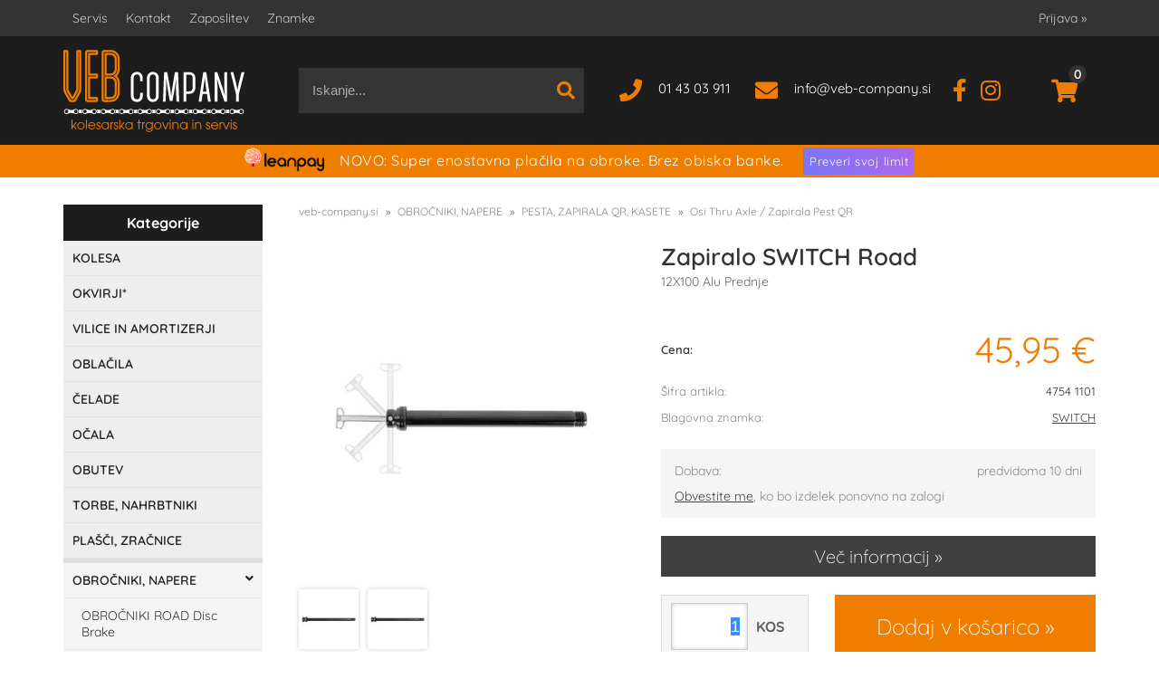

--- FILE ---
content_type: text/html; charset=utf-8
request_url: https://www.veb-company.si/izdelek/4754%201101/zapiralo-switch-road
body_size: 29061
content:

<!DOCTYPE html>
<html lang='sl' data-shoptype='B2C' data-skin='veb' data-userstatus='anonymous'>

<head><meta charset="UTF-8" />
    <meta name="viewport" content='width=device-width, initial-scale=1'/>
    <meta name='mobile-web-app-capable' content='yes'>
<meta name='apple-mobile-web-app-status-bar-style' content='black-translucent'>
<link rel="canonical" href="https://www.veb-company.si/izdelek/4754%201101/zapiralo-switch-road" />
<meta name='robots' content='index, follow' /><meta name='Googlebot' content='follow' /><meta name="fragment" content="!">
    <!--[if IE]><meta http-equiv="X-UA-Compatible" content="IE=Edge" /><![endif]-->
    
<style>.product-detail-container{border:1px solid #ccc}.product-detail-container ul li.price{font-weight:bold}.product-detail-container ul li.price p{font-size:15px}.product-detail-image{max-width:202px;overflow:hidden;margin:30px 28px 30px 0;float:left;padding-bottom:5px}.product-detail-image>a{border-radius:5px;-moz-border-radius:5px;-webkit-border-radius:5px;display:block;overflow:hidden;width:200px;position:relative;border:1px solid transparent;margin:0;padding:0}.product-detail-image>a>span,.product-detail-image>ul>li>a>span{position:absolute;top:0;left:0;width:100%;height:100%;display:block;background-color:transparent;filter:progid:DXImageTransform.Microsoft.gradient(startColorstr=#70f5f5f5,endColorstr=#70f5f5f5);zoom:1;background-color:rgba(250,250,250,.7);background-position:center;background-image:url(/img/icon-zoom.png);background-repeat:no-repeat;border-radius:5px;-moz-border-radius:5px;-webkit-border-radius:5px}.product-detail-image>ul>li>a>span{background-image:url(/img/icon-zoom-small.png)}.product-detail-image>ul>li.youtubeThumb>a>span{background-image:none;display:none}.product-detail-image>ul>li.youtubeThumb>a>img{opacity:.8}.product-detail-image>ul>li.youtubeThumb>a:hover>img{opacity:.3}.product-detail-image>ul>li.youtubeThumb>a>.embed-youtube-play{position:absolute;left:calc(50% - 20px);top:calc(50% - 20px);width:40px;height:40px;mask-image:url("/img/icons/fa-circle-play.svg");-webkit-mask-image:url("/img/icons/fa-circle-play.svg");background-color:#fff;mask-repeat:no-repeat;-webkit-mask-repeat:no-repeat;mask-position:center center}.product-detail-image>ul>li.youtubeThumb>a:hover>.embed-youtube-play{background-color:red}.product-detail-image>ul{float:left;margin:0 0 0 -10px}.product-detail-image>ul>li{float:left;margin:10px 0 0 10px;width:60px;height:60px;display:block;position:relative}.product-detail-image>a>img,.product-detail-image>ul>li>a>img{display:block;position:relative;z-index:0;border-radius:5px;-moz-border-radius:5px;-webkit-border-radius:5px}.product-detail-image>ul>li>a>img{width:60px;height:auto}.product-detail-image>ul>li>a{display:block;width:60px;height:60px;border-radius:5px;-moz-border-radius:5px;-webkit-border-radius:5px;border:1px solid #eee;overflow:hidden}.product-detail-rightcol{width:500px;float:right}.product-detail-rightcol>ul{width:500px;float:right;list-style:none;margin:10px 0 20px}.product-detail-rightcol>ul.pricesData{margin:0}.product-detail-rightcol>ul#tableData{margin-top:0}.product-detail-rightcol>ul>li{border-bottom:1px dotted #ccc;padding:5px;display:block;margin:0;font-size:12px;color:gray}.product-detail-rightcol>ul>li>p{float:right;color:#404040}.product-detail-rightcol>ul>li>p>b{font-size:14px}.product-detail-rightcol>ul>li>p>a,.product-detail-shortdesc>div>a{color:#404040;text-decoration:underline}.product-detail-rightcol>ul>li>p>a:hover,.product-detail-shortdesc>div>a:hover{text-decoration:none}.product-detail-rightcol #linkedProducts{width:100%;background:#f5f5f5;border-radius:5px;overflow:hidden;margin:0 0 20px}.product-detail-rightcol #linkedProducts h3{background:#eee;color:#333;font-size:14px;font-weight:600;padding:10px}.product-detail-rightcol #linkedProducts ul li{color:#333;font-size:13px;line-height:18px;font-weight:400;border-top:1px solid #fff;position:relative;padding:0 0 0 36px;overflow:hidden}.product-detail-rightcol #linkedProducts ul li span{font-weight:600;right:10px;top:calc(50% - 9px);position:absolute}.product-detail-rightcol #linkedProducts ul li label{height:56px;display:table-cell;vertical-align:middle;box-sizing:border-box;padding:10px 80px 10px 0}.product-detail-rightcol #linkedProducts ul li label a{color:#333}.product-detail-rightcol #linkedProducts ul li img{display:block;float:left;margin-right:10px}.product-detail-rightcol #linkedProducts ul li a:hover{text-decoration:underline}.product-detail-rightcol #linkedProducts ul li input[type=checkbox]{position:absolute;top:calc(50% - 6px);left:10px}.product-detail-rightcol #social{background:#f5f5f5}#social{margin:0 0 10px;padding:5px}#social .fb-like,#social .twitter-share-button,#social .google-plus{float:right;margin:0 0 0 10px;height:20px!important}#social .fb-like>span{height:22px!important}#social .google-plus{width:60px!important}#social .twitter-share-button{width:80px!important}.product-detail-rightcol .quantity{width:142px;float:right;margin:10px 40px 0 0;border:1px solid #ddd;background:#f5f5f5;padding:10px;-webkit-border-radius:5px;-moz-border-radius:5px;border-radius:5px;color:#606060}.product-detail-rightcol .quantity input{padding:8px;border:1px solid #ccc;background:#fff;color:#404040;-webkit-border-radius:5px;-moz-border-radius:5px;border-radius:5px;box-shadow:inset 0 0 4px #ccc;-webkit-box-shadow:inset 0 0 4px #ccc;-moz-box-shadow:inset 0 0 4px #ccc;width:65px;text-align:right;margin-right:5px;font-size:18px;line-height:18px}.product-detail-rightcol a#product-add,.product-detail-rightcol a#product-inquiry{width:150px;float:right;margin:10px 0;text-align:center;border:1px solid #000;background:#404040;color:#fff;padding:20px 0;font-size:18px;border-radius:10px;-moz-border-radius:10px;-webkit-border-radius:10px;cursor:pointer;-webkit-box-shadow:0 0 4px 0 #aaa;-moz-box-shadow:0 0 4px 0 #aaa;box-shadow:0 0 4px 0 #aaa;display:block}.product-detail-rightcol a:hover#product-add,.product-detail-rightcol a:hover#product-inquiry{background:#505050}.product-detail-rightcol a#product-add.disabled{background-color:#ccc;cursor:default}.product-detail-shortdesc{color:#404040;margin:30px 0 0;background:#f5f5f5;padding:10px;border-radius:5px;-moz-border-radius:5px;-webkit-border-radius:5px;float:right;display:block}.product-detail-shortdesc>div{font-size:12px;line-height:18px}.product-detail-shortdesc table{border-collapse:collapse;font-size:12px;width:100%}.product-detail-shortdesc table tr,.product-detail-desc table tr{border-bottom:1px dotted #ddd}.product-detail-shortdesc table tr td,.product-detail-desc table tr td{padding:5px}.product-detail-shortdesc table tr td{text-align:right}.product-detail-shortdesc table tr th,.product-detail-desc table tr th{padding:5px;font-weight:normal;text-align:left;color:gray}.product-detail-rightcol #freedelivery{display:block;width:100%;margin:-20px 0 20px}.product-detail-rightcol .freedelivery{display:block;padding:10px 0;font-size:13px;line-height:20px;color:#404040;font-weight:400;vertical-align:middle}.product-detail-rightcol .freedelivery:before{content:"";background:url("/img/icons/fas fa-truck.svg") left center no-repeat;width:24px;height:19.2px;display:inline-block;margin-right:20px;vertical-align:middle}.product-detail-rightcol p.freedelivery svg{width:24px;fill:#999;position:absolute;left:40px;top:35px}.product-detail-desc{background:#f5f5f5;padding:10px;border-radius:3px;-moz-border-radius:3px;-webkit-border-radius:3px;box-shadow:0 0 3px #aaa;-webkit-box-shadow:0 0 3px #aaa;-moz-box-shadow:0 0 3px #aaa;margin:40px 0 0}.product-detail-desc h3{border-bottom:1px solid #e5e5e5;padding:10px;font-size:16px;color:#606060;text-shadow:none}.product-detail-desc iframe,#article-title div.desc p iframe{width:640px;height:480px}.product-detail-desc div{padding:10px;font-size:12px;line-height:18px;color:#404040}.product-detail-desc a{color:#404040;text-decoration:underline}.product-detail-desc a:hover{text-decoration:none}.product-detail-desc table tr{font-size:12px;border:dotted 1px #e5e5e5}.product-detail-desc table th,.product-detail-desc table td{padding:5px 15px}.product-detail-desc ul{list-style-type:disc;padding:10px;line-height:18px;color:#404040}.product-detail-desc ul>li{margin:0 0 5px 5px}.product-detail-desc p{padding-top:10px}.unavailable{text-align:center;background:#d86464;border-radius:5px;padding:10px;margin-top:10px;color:#fff}.unavailable h2{margin:0 0 10px;font-size:20px}.unavailable p{font-size:12px}#stock-info{border-radius:5px;-moz-border-radius:5px;-webkit-border-radius:5px;background:#f5f5f5;padding:15px;position:relative;margin-bottom:20px}#stock-info p{color:#404040;font-size:16px;font-weight:bold}#stock-info p a{color:#404040;text-decoration:underline}#stock-info p.stockreminder{margin-top:10px}#stock-info p span{float:right;display:inline-block}#stock-info p span>i{font-style:normal}#stock-info p span.stock-yes{color:#00db1d}#stock-info p span.stock-no{color:red}#stock-info p span.stock-alert{color:#ff8135}#stock-info p span.supply{font-weight:normal;margin-left:10px}#stock-info>i{color:gray;font-size:12px}#stock-info>a[data-tooltip]:link,#stock-info>a[data-tooltip]:visited{position:absolute;text-decoration:none;display:block;font-weight:bold;font-size:14px;line-height:14px;background:gray;color:#fff;-webkit-border-radius:11px;-moz-border-radius:11px;border-radius:11px;width:22px;height:14px;text-align:center;bottom:10px;right:10px;padding:4px 0}#stock-info>a[data-tooltip]:hover{background:#202020}#stock-info>a[data-tooltip]:before{right:3px}article.extra>h3{font-size:16px;margin:40px 0 10px}div.options{float:right;border:solid 2px #404040;border-radius:5px;-moz-border-radius:5px;-webkit-border-radius:5px;margin:10px 0 20px 50px}div.options table{font-size:12px;line-height:12px;width:100%}div.options table th{font-weight:normal;background-color:#404040;color:#fff}div.options table th,div.options table td{text-align:left;padding:6px 20px}div.options table tr{border-bottom:dotted 1px #ccc}div.options table tr:first-child,div.options table tr:last-child{border:none}div.options table td.stock{text-align:center;vertical-align:middle}div.options table td.stock i{font-size:18px}div.options table td.stock .fa-check{color:#50c24e}div.options table td.stock .fa-times{color:red}div.options table th.stock,div.options table td.stock{text-align:center;padding:6px 5px}div.options table th.price,div.options table td.price{text-align:right;padding:6px 10px;white-space:nowrap}div.options table tr.disabled td{color:#aaa}div.options table tr:not(.disabled):hover{background-color:#efefef}div.options table tr:not(.disabled){cursor:pointer}div.options table tr.on{cursor:default;font-weight:bold;background-color:#efefef}div.options table a{color:#404040;text-decoration:underline}div.options table a:hover{text-decoration:none}.options #colorList a,.colors span{width:15px;margin-right:5px;border:solid 1px #efefef}.options span.color{display:inline-block;background-repeat:no-repeat;background-position:center;width:15px;height:15px}.options span.color.half{width:7px}.options span.color.third{width:5px}.options span.color.quarter{width:3px}.options span.color.fifth{width:3px}.options{width:320px;border:1px solid #ddd!important;background:#f5f5f5;padding:20px 20px 10px}.options>div{font-size:12px;color:#606060}.options label{cursor:default;display:block;margin-bottom:8px;font-weight:normal;color:#606060;font-size:12px}.options div#sizeList,.options div#colorList{margin-bottom:15px}.options select#ddlSizes,.options select#ddlColors{padding:8px;border:1px solid #ccc;background:#fff;color:#404040;-webkit-border-radius:5px;-moz-border-radius:5px;border-radius:5px;box-shadow:inset 0 0 4px #ccc;-webkit-box-shadow:inset 0 0 4px #ccc;-moz-box-shadow:inset 0 0 4px #ccc;width:318px}#baguetteBox-overlay{display:none;opacity:0;position:fixed;overflow:hidden;top:0;left:0;width:100%;height:100%;z-index:1000000;background-color:#222;background-color:rgba(0,0,0,.8);-webkit-transition:opacity .5s ease;transition:opacity .5s ease}#baguetteBox-overlay.visible{opacity:1}#baguetteBox-overlay .full-image{display:inline-block;position:relative;width:100%;height:100%;text-align:center}#baguetteBox-overlay .full-image figure{display:inline;margin:0;height:100%}#baguetteBox-overlay .full-image img{display:inline-block;width:auto;height:auto;max-height:100%;max-width:100%;vertical-align:middle;-webkit-box-shadow:0 0 8px rgba(0,0,0,.6);-moz-box-shadow:0 0 8px rgba(0,0,0,.6);box-shadow:0 0 8px rgba(0,0,0,.6)}#baguetteBox-overlay .full-image figcaption{display:block;position:absolute;bottom:0;width:100%;text-align:center;line-height:1.8;white-space:normal;color:#ccc;background-color:#000;background-color:rgba(0,0,0,.6);font-family:sans-serif}#baguetteBox-overlay .full-image:before{content:"";display:inline-block;height:50%;width:1px;margin-right:-1px}#baguetteBox-slider{position:absolute;left:0;top:0;height:100%;width:100%;white-space:nowrap;-webkit-transition:left .4s ease,-webkit-transform .4s ease;transition:left .4s ease,-webkit-transform .4s ease;transition:left .4s ease,transform .4s ease;transition:left .4s ease,transform .4s ease,-webkit-transform .4s ease,-moz-transform .4s ease}#baguetteBox-slider.bounce-from-right{-webkit-animation:bounceFromRight .4s ease-out;animation:bounceFromRight .4s ease-out}#baguetteBox-slider.bounce-from-left{-webkit-animation:bounceFromLeft .4s ease-out;animation:bounceFromLeft .4s ease-out}@-webkit-keyframes bounceFromRight{0%,100%{margin-left:0}50%{margin-left:-30px}}@keyframes bounceFromRight{0%,100%{margin-left:0}50%{margin-left:-30px}}@-webkit-keyframes bounceFromLeft{0%,100%{margin-left:0}50%{margin-left:30px}}@keyframes bounceFromLeft{0%,100%{margin-left:0}50%{margin-left:30px}}.baguetteBox-button#next-button,.baguetteBox-button#previous-button{top:50%;top:calc(50% - 30px);width:44px;height:60px}.baguetteBox-button{position:absolute;cursor:pointer;outline:0;padding:0;margin:0;border:0;-moz-border-radius:15%;border-radius:15%;background-color:#323232;background-color:rgba(50,50,50,.5);color:#ddd;font:1.6em sans-serif;-webkit-transition:background-color .4s ease;transition:background-color .4s ease}.baguetteBox-button:focus,.baguetteBox-button:hover{background-color:rgba(50,50,50,.9)}.baguetteBox-button#next-button{right:2%}.baguetteBox-button#previous-button{left:2%}.baguetteBox-button#close-button{top:20px;right:2%;right:calc(2% + 6px);width:30px;height:30px}.baguetteBox-button svg{position:absolute;left:0;top:0}.baguetteBox-spinner{width:40px;height:40px;display:inline-block;position:absolute;top:50%;left:50%;margin-top:-20px;margin-left:-20px}.baguetteBox-double-bounce1,.baguetteBox-double-bounce2{width:100%;height:100%;-moz-border-radius:50%;border-radius:50%;background-color:#fff;opacity:.6;position:absolute;top:0;left:0;-webkit-animation:bounce 2s infinite ease-in-out;animation:bounce 2s infinite ease-in-out}.baguetteBox-double-bounce2{-webkit-animation-delay:-1s;animation-delay:-1s}@-webkit-keyframes bounce{0%,100%{-webkit-transform:scale(0);transform:scale(0)}50%{-webkit-transform:scale(1);transform:scale(1)}}@keyframes bounce{0%,100%{-webkit-transform:scale(0);-moz-transform:scale(0);transform:scale(0)}50%{-webkit-transform:scale(1);-moz-transform:scale(1);transform:scale(1)}}</style>
<style>@font-face{font-family:'Quicksand';font-style:normal;font-weight:300;src:url('/css/fonts/quicksand-v24-latin-ext_latin-300.eot');src:local(''),url('/css/fonts/quicksand-v24-latin-ext_latin-300.eot?#iefix') format('embedded-opentype'),url('/css/fonts/quicksand-v24-latin-ext_latin-300.woff2') format('woff2'),url('/css/fonts/quicksand-v24-latin-ext_latin-300.woff') format('woff'),url('/css/fonts/quicksand-v24-latin-ext_latin-300.ttf') format('truetype'),url('/css/fonts/quicksand-v24-latin-ext_latin-300.svg#Quicksand') format('svg')}@font-face{font-family:'Quicksand';font-style:normal;font-weight:400;src:url('/css/fonts/quicksand-v24-latin-ext_latin-regular.eot');src:local(''),url('/css/fonts/quicksand-v24-latin-ext_latin-regular.eot?#iefix') format('embedded-opentype'),url('/css/fonts/quicksand-v24-latin-ext_latin-regular.woff2') format('woff2'),url('/css/fonts/quicksand-v24-latin-ext_latin-regular.woff') format('woff'),url('/css/fonts/quicksand-v24-latin-ext_latin-regular.ttf') format('truetype'),url('/css/fonts/quicksand-v24-latin-ext_latin-regular.svg#Quicksand') format('svg')}@font-face{font-family:'Quicksand';font-style:normal;font-weight:500;src:url('/css/fonts/quicksand-v24-latin-ext_latin-500.eot');src:local(''),url('/css/fonts/quicksand-v24-latin-ext_latin-500.eot?#iefix') format('embedded-opentype'),url('/css/fonts/quicksand-v24-latin-ext_latin-500.woff2') format('woff2'),url('/css/fonts/quicksand-v24-latin-ext_latin-500.woff') format('woff'),url('/css/fonts/quicksand-v24-latin-ext_latin-500.ttf') format('truetype'),url('/css/fonts/quicksand-v24-latin-ext_latin-500.svg#Quicksand') format('svg')}@font-face{font-family:'Quicksand';font-style:normal;font-weight:600;src:url('/css/fonts/quicksand-v24-latin-ext_latin-600.eot');src:local(''),url('/css/fonts/quicksand-v24-latin-ext_latin-600.eot?#iefix') format('embedded-opentype'),url('/css/fonts/quicksand-v24-latin-ext_latin-600.woff2') format('woff2'),url('/css/fonts/quicksand-v24-latin-ext_latin-600.woff') format('woff'),url('/css/fonts/quicksand-v24-latin-ext_latin-600.ttf') format('truetype'),url('/css/fonts/quicksand-v24-latin-ext_latin-600.svg#Quicksand') format('svg')}@font-face{font-family:'Quicksand';font-style:normal;font-weight:700;src:url('/css/fonts/quicksand-v24-latin-ext_latin-700.eot');src:local(''),url('/css/fonts/quicksand-v24-latin-ext_latin-700.eot?#iefix') format('embedded-opentype'),url('/css/fonts/quicksand-v24-latin-ext_latin-700.woff2') format('woff2'),url('/css/fonts/quicksand-v24-latin-ext_latin-700.woff') format('woff'),url('/css/fonts/quicksand-v24-latin-ext_latin-700.ttf') format('truetype'),url('/css/fonts/quicksand-v24-latin-ext_latin-700.svg#Quicksand') format('svg')}</style><link href="/css/general?v=FFd0QHVgb4WBdPfutf90Iht55ZPEnNJ6B8__pygGMGQ1" rel="stylesheet"/>

    <script>function docReady(fn){ if (document.readyState==="complete" || document.readyState==="interactive"){ setTimeout(fn,1); } else { document.addEventListener("DOMContentLoaded",fn); } }</script>
    <link rel='shortcut icon' href='/skin/veb/veb/favicon.ico' /><!-- Global site tag (gtag.js) -->
                                    <script async src='https://www.googletagmanager.com/gtag/js?id=G-HM0RVFPDVJ'></script>
                                    <script>
                                      window.dataLayer = window.dataLayer || [];
                                      function gtag(){dataLayer.push(arguments);}
                                      gtag('js', new Date());
                                      gtag('config', 'G-HM0RVFPDVJ');
                                    </script><meta property="og:title" content="Zapiralo SWITCH Road, 12X100 Alu Prednje - Kolesarska trgovina in servis" /><meta property="og:type" content="website" /><meta property="og:site_name" content="VEB Company" /><meta property="og:url" content="https://www.veb-company.si/izdelek/4754 1101/zapiralo-switch-road" /><meta property="og:description" content="Ročica se po uporabi skrije v notranjost zapirala. Za cestna kolesa. M12 x P1,5 x 16mm Lastnosti: - Material: Aluminij 7075 CNC - Verzija: 12x100 - ..." /><meta property="og:id" content="4754 1101" /><meta property="og:image" content="https://www.veb-company.si/image.ashx?id=4754%201101&amp;size=500&amp;fill=1&amp;.jpg&amp;fill=1&amp;watermark=0" /><meta property="og:image:width" content="500" /><meta property="og:image:height" content="500" /><meta property="product:brand" content="SWITCH" /><meta property="product:condition" content="new" /><meta property="product:availability" content="out of stock" /><meta property="product:price:amount" content="45.9452" /><meta property="product:price:currency" content="EUR" /><title>
	Zapiralo SWITCH Road, 12X100 Alu Prednje - Kolesarska trgovina in servis
</title><meta name="description" content="Ročica se po uporabi skrije v notranjost zapirala. Za cestna kolesa. M12 x P1,5 x 16mm Lastnosti: - Material: Aluminij 7075 CNC - Verzija: 12x100 - ..." /><meta name="keywords" content="Zapiralo,SWITCH,Road,12X100,Alu,Prednje" /></head>
<body id="Body1" class="bodyProduct">

<nav id='sidebar' style='display:none'>
<ul class='sidebarTop'></ul>
<ul class='headernav'></ul>
<ul id='sidebarCategories'><li><a Class='expandable' href='javascript:'></a><a class='toplevel hasChilds dynamic' href='/katalog/242/kolesa' data-id='242' title='KOLESA'>KOLESA</a>
<ul><li><a Class='expandable' href='javascript:'></a><a class='hasChilds dynamic' href='/katalog/1610/kolesa-cestna' data-id='1610' title='KOLESA Cestna'>KOLESA Cestna</a>
<ul><li><a href='/katalog/1837/kolesa-promo' data-id='1837' title='Kolesa PROMO'>Kolesa PROMO</a></li>
<li><a Class='expandable' href='javascript:'></a><a class='hasChilds dynamic' href='/katalog/1137/derosa' data-id='1137' title='DEROSA'>DEROSA</a>
<ul><li><a href='/katalog/1766/derosa-70' data-id='1766' title='DEROSA 70'>DEROSA 70</a></li>
<li><a href='/katalog/1492/derosa-idol' data-id='1492' title='DEROSA IDOL'>DEROSA IDOL</a></li>
<li><a href='/katalog/1606/derosa-838' data-id='1606' title='DEROSA 838'>DEROSA 838</a></li>
</ul>
</li>
<li><a Class='expandable' href='javascript:'></a><a class='hasChilds dynamic' href='/katalog/1332/bmc' data-id='1332' title='BMC'>BMC</a>
<ul><li><a href='/katalog/1507/bmc-teammachine' data-id='1507' title='BMC TEAMMACHINE'>BMC TEAMMACHINE</a></li>
<li><a href='/katalog/1509/bmc-roadmachine' data-id='1509' title='BMC ROADMACHINE'>BMC ROADMACHINE</a></li>
<li><a href='/katalog/1775/bmc-teammachine-r-01' data-id='1775' title='BMC TEAMMACHINE R 01'>BMC TEAMMACHINE R 01</a></li>
</ul>
</li>
</ul>
</li>
<li><a Class='expandable' href='javascript:'></a><a class='hasChilds dynamic' href='/katalog/1611/kolesa-gravel' data-id='1611' title='KOLESA Gravel'>KOLESA Gravel</a>
<ul><li><a href='/katalog/1717/bmc' data-id='1717' title='BMC'>BMC</a></li>
<li><a href='/katalog/1836/ridley' data-id='1836' title='Ridley ***'>Ridley ***</a></li>
<li><a Class='expandable' href='javascript:'></a><a class='hasChilds dynamic' href='/katalog/1848/3t' data-id='1848' title='3T**'>3T**</a>
<ul><li><a href='/katalog/1849/3t-racemax-wpnt' data-id='1849' title='3T Racemax WPNT'>3T Racemax WPNT</a></li>
<li><a href='/katalog/1850/3t-primo2-wpnt' data-id='1850' title='3T Primo2 WPNT'>3T Primo2 WPNT</a></li>
</ul>
</li>
<li><a href='/katalog/1618/kona' data-id='1618' title='KONA'>KONA</a></li>
</ul>
</li>
<li><a href='/katalog/1622/kolesa-triatlon-tt' data-id='1622' title='KOLESA TRIATLON / TT'>KOLESA TRIATLON / TT</a></li>
<li><a href='/katalog/1183/kolesa-gorska' data-id='1183' title='KOLESA Gorska'>KOLESA Gorska</a></li>
<li><a href='/katalog/1801/kolesa-pista' data-id='1801' title='KOLESA Pista'>KOLESA Pista</a></li>
<li><a href='/katalog/1616/kolesa-treking' data-id='1616' title='KOLESA Treking'>KOLESA Treking</a></li>
<li><a Class='expandable' href='javascript:'></a><a class='hasChilds dynamic' href='/katalog/1781/e-kolesa' data-id='1781' title='E-KOLESA'>E-KOLESA</a>
<ul><li><a href='/katalog/1782/cestna-gravel' data-id='1782' title='Cestna / Gravel'>Cestna / Gravel</a></li>
</ul>
</li>
</ul>
</li>
<li><a Class='expandable' href='javascript:'></a><a class='toplevel hasChilds dynamic' href='/katalog/1626/okvirji' data-id='1626' title='OKVIRJI*'>OKVIRJI*</a>
<ul><li><a href='/katalog/1627/cestni-okvirji' data-id='1627' title='Cestni Okvirji'>Cestni Okvirji</a></li>
<li><a href='/katalog/1719/triatlon-kronometer-okvirji' data-id='1719' title='Triatlon / Kronometer Okvirji'>Triatlon / Kronometer Okvirji</a></li>
<li><a Class='expandable' href='javascript:'></a><a class='hasChilds dynamic' href='/katalog/1857/deli-okvirjev' data-id='1857' title='Deli Okvirjev'>Deli Okvirjev</a>
<ul><li><a href='/katalog/1858/deli-okvirjev-bmc' data-id='1858' title='Deli Okvirjev BMC'>Deli Okvirjev BMC</a></li>
</ul>
</li>
</ul>
</li>
<li><a Class='expandable' href='javascript:'></a><a class='toplevel hasChilds dynamic' href='/katalog/274/vilice-in-amortizerji' data-id='274' title='VILICE IN AMORTIZERJI'>VILICE IN AMORTIZERJI</a>
<ul><li><a href='/katalog/661/vzmetne-vilice' data-id='661' title='VZMETNE VILICE'>VZMETNE VILICE</a></li>
<li><a href='/katalog/663/trde-vilice' data-id='663' title='TRDE VILICE'>TRDE VILICE</a></li>
</ul>
</li>
<li><a Class='expandable' href='javascript:'></a><a class='toplevel hasChilds dynamic' href='/katalog/282/oblacila' data-id='282' title='OBLAČILA'>OBLAČILA</a>
<ul><li><a Class='expandable' href='javascript:'></a><a class='hasChilds dynamic' href='/katalog/1510/moska-oblacila' data-id='1510' title='Moška Oblačila'>Moška Oblačila</a>
<ul><li><a href='/katalog/694/hlace-kratke-oprijete' data-id='694' title='Hlače Kratke Oprijete'>Hlače Kratke Oprijete</a></li>
<li><a href='/katalog/696/hlace-termo-oprijete' data-id='696' title='Hlače Termo Oprijete'>Hlače Termo Oprijete</a></li>
<li><a href='/katalog/697/majice-kratki-rokav' data-id='697' title='Majice Kratki Rokav'>Majice Kratki Rokav</a></li>
<li><a href='/katalog/1512/jakne-termo' data-id='1512' title='Jakne Termo'>Jakne Termo</a></li>
<li><a href='/katalog/1516/hlace-kratke-siroke' data-id='1516' title='Hlače Kratke Široke'>Hlače Kratke Široke</a></li>
<li><a href='/katalog/1517/hlace-dolge-siroke' data-id='1517' title='Hlače Dolge Široke'>Hlače Dolge Široke</a></li>
<li><a href='/katalog/1571/vetrovke' data-id='1571' title='Vetrovke'>Vetrovke</a></li>
</ul>
</li>
<li><a Class='expandable' href='javascript:'></a><a class='hasChilds dynamic' href='/katalog/1570/zenska-oblacila' data-id='1570' title='Ženska Oblačila'>Ženska Oblačila</a>
<ul><li><a href='/katalog/1589/majice-zenske' data-id='1589' title='Majice Ženske'>Majice Ženske</a></li>
<li><a href='/katalog/1590/hlace-zenske' data-id='1590' title='Hlače Ženske'>Hlače Ženske</a></li>
<li><a href='/katalog/1591/jakne-in-vetrovke-zenske' data-id='1591' title='Jakne in Vetrovke Ženske'>Jakne in Vetrovke Ženske</a></li>
</ul>
</li>
<li><a Class='expandable' href='javascript:'></a><a class='hasChilds dynamic' href='/katalog/1468/oblacila-dodatki' data-id='1468' title='Oblačila Dodatki'>Oblačila Dodatki</a>
<ul><li><a Class='expandable' href='javascript:'></a><a class='hasChilds dynamic' href='/katalog/1523/rokavice' data-id='1523' title='Rokavice'>Rokavice</a>
<ul><li><a href='/katalog/1527/rokavice-letne-dolgi-prsti' data-id='1527' title='Rokavice Letne/Dolgi Prsti'>Rokavice Letne/Dolgi Prsti</a></li>
<li><a href='/katalog/1528/rokavice-termo' data-id='1528' title='Rokavice Termo'>Rokavice Termo</a></li>
<li><a href='/katalog/1529/rokavice-letne' data-id='1529' title='Rokavice Letne'>Rokavice Letne</a></li>
</ul>
</li>
<li><a href='/katalog/1525/nogavice-letne' data-id='1525' title='Nogavice Letne'>Nogavice Letne</a></li>
<li><a href='/katalog/1522/hlacniki-rokavcki' data-id='1522' title='Hlačniki / Rokavčki'>Hlačniki / Rokavčki</a></li>
<li><a href='/katalog/1524/prevleke-za-cevlje' data-id='1524' title='Prevleke Za Čevlje'>Prevleke Za Čevlje</a></li>
<li><a href='/katalog/1788/nogavice-termo' data-id='1788' title='Nogavice Termo'>Nogavice Termo</a></li>
<li><a href='/katalog/1526/kape-podkape-trakovi' data-id='1526' title='Kape, Podkape, Trakovi'>Kape, Podkape, Trakovi</a></li>
</ul>
</li>
<li><a href='/katalog/1518/aktivno-perilo' data-id='1518' title='Aktivno Perilo.'>Aktivno Perilo.</a></li>
<li><a href='/katalog/1703/oblacila-za-prosti-cas' data-id='1703' title='Oblačila Za Prosti Čas'>Oblačila Za Prosti Čas</a></li>
</ul>
</li>
<li><a Class='expandable' href='javascript:'></a><a class='toplevel hasChilds dynamic' href='/katalog/277/celade' data-id='277' title='ČELADE'>ČELADE</a>
<ul><li><a href='/katalog/1633/celade-cestne' data-id='1633' title='Čelade Cestne'>Čelade Cestne</a></li>
<li><a href='/katalog/1600/celade-aero' data-id='1600' title='Čelade Aero'>Čelade Aero</a></li>
<li><a href='/katalog/1176/dodatki-za-celade' data-id='1176' title='Dodatki za Čelade'>Dodatki za Čelade</a></li>
</ul>
</li>
<li><a class='toplevel' href='/katalog/297/ocala' data-id='297' title='OČALA'>OČALA</a></li>
<li><a Class='expandable' href='javascript:'></a><a class='toplevel hasChilds dynamic' href='/katalog/302/obutev' data-id='302' title='OBUTEV'>OBUTEV</a>
<ul><li><a href='/katalog/666/cestni-cevlji' data-id='666' title='CESTNI ČEVLJI'>CESTNI ČEVLJI</a></li>
<li><a href='/katalog/667/gravel-mtb-cevlji' data-id='667' title='GRAVEL & MTB ČEVLJI'>GRAVEL & MTB ČEVLJI</a></li>
<li><a href='/katalog/668/triatlon-cevlji' data-id='668' title='TRIATLON ČEVLJI'>TRIATLON ČEVLJI</a></li>
<li><a href='/katalog/1767/rezervni-deli-in-sredstva-za-nego-cevljev' data-id='1767' title='REZERVNI DELI in SREDSTVA ZA NEGO ČEVLJEV'>REZERVNI DELI in SREDSTVA ZA NEGO ČEVLJEV</a></li>
</ul>
</li>
<li><a Class='expandable' href='javascript:'></a><a class='toplevel hasChilds dynamic' href='/katalog/1064/torbe-nahrbtniki' data-id='1064' title='TORBE, NAHRBTNIKI'>TORBE, NAHRBTNIKI</a>
<ul><li><a href='/katalog/1065/torbe-za-obrocnike' data-id='1065' title='Torbe Za Obročnike'>Torbe Za Obročnike</a></li>
<li><a href='/katalog/1066/torbice-podsedezne-manjse' data-id='1066' title='Torbice PODSEDEŽNE (Manjše)'>Torbice PODSEDEŽNE (Manjše)</a></li>
<li><a href='/katalog/1067/transportne-torbe-zascitne-prevleke' data-id='1067' title='Transportne Torbe / Zaščitne Prevleke'>Transportne Torbe / Zaščitne Prevleke</a></li>
<li><a href='/katalog/1069/torbe-za-potovanja' data-id='1069' title='Torbe Za POTOVANJA'>Torbe Za POTOVANJA</a></li>
<li><a href='/katalog/1455/torbe-bikepacking' data-id='1455' title='Torbe "BIKEPACKING"'>Torbe "BIKEPACKING"</a></li>
<li><a href='/katalog/1828/torbice-denarnice-za-v-zep' data-id='1828' title='Torbice / Denarnice za v ŽEP'>Torbice / Denarnice za v ŽEP</a></li>
<li><a href='/katalog/1829/deli-za-torbe-in-prtljaznike' data-id='1829' title='Deli za Torbe in Prtljažnike'>Deli za Torbe in Prtljažnike</a></li>
<li><a href='/katalog/1830/torbe-za-v-okvir-frame-bags' data-id='1830' title='Torbe Za V OKVIR (Frame Bags)'>Torbe Za V OKVIR      (Frame Bags)</a></li>
<li><a href='/katalog/1831/torbe-za-nad-okvir-top-tube-bags' data-id='1831' title='Torbe Za Nad OKVIR (Top Tube Bags)'>Torbe Za Nad OKVIR      (Top Tube Bags)</a></li>
<li><a href='/katalog/1832/torbe-za-krmilo' data-id='1832' title='Torbe Za KRMILO'>Torbe Za KRMILO</a></li>
<li><a href='/katalog/1833/torbe-za-vilice' data-id='1833' title='Torbe Za VILICE'>Torbe Za VILICE</a></li>
</ul>
</li>
<li><a Class='expandable' href='javascript:'></a><a class='toplevel hasChilds dynamic' href='/katalog/321/plasci-zracnice' data-id='321' title='PLAŠČI, ZRAČNICE'>PLAŠČI, ZRAČNICE</a>
<ul><li><a Class='expandable' href='javascript:'></a><a class='hasChilds dynamic' href='/katalog/804/plasci' data-id='804' title='Plašči'>Plašči</a>
<ul><li><a href='/katalog/805/plasci-poltubular-clincher' data-id='805' title='PLAŠČI POLTUBULAR / CLINCHER'>PLAŠČI POLTUBULAR / CLINCHER</a></li>
<li><a href='/katalog/806/plasci-tubular' data-id='806' title='PLAŠČI TUBULAR'>PLAŠČI TUBULAR</a></li>
<li><a href='/katalog/1198/plasci-gravel-cx' data-id='1198' title='PLAŠČI GRAVEL - CX'>PLAŠČI GRAVEL - CX</a></li>
<li><a href='/katalog/1217/plasci-mtb-26' data-id='1217' title='PLAŠČI MTB 26'''>PLAŠČI MTB 26''</a></li>
<li><a href='/katalog/1218/plasci-mtb-275-650b' data-id='1218' title='PLAŠČI MTB 27,5'' (650B)'>PLAŠČI MTB 27,5'' (650B)</a></li>
<li><a href='/katalog/1397/plasci-touring-28' data-id='1397' title='PLAŠČI TOURING 28'''>PLAŠČI TOURING 28''</a></li>
<li><a href='/katalog/1219/plasci-mtb-29' data-id='1219' title='PLAŠČI MTB 29'''>PLAŠČI MTB 29''</a></li>
<li><a href='/katalog/1820/ostale-dimenzije' data-id='1820' title='OSTALE DIMENZIJE'>OSTALE DIMENZIJE</a></li>
</ul>
</li>
<li><a href='/katalog/331/zracnice' data-id='331' title='ZRAČNICE'>ZRAČNICE</a></li>
<li><a href='/katalog/1642/tekocine-in-dodatki-za-tubeless-in-tubuarje' data-id='1642' title='Tekočine in Dodatki za Tubeless in Tubuarje'>Tekočine in Dodatki za Tubeless in Tubuarje</a></li>
<li><a href='/katalog/1640/tubeless-trakovi' data-id='1640' title='Tubeless Trakovi'>Tubeless Trakovi</a></li>
<li><a href='/katalog/1128/pribor-za-krpanje' data-id='1128' title='Pribor za Krpanje'>Pribor za Krpanje</a></li>
<li><a href='/katalog/1643/lepila-in-trakovi-za-tubularje' data-id='1643' title='Lepila in Trakovi za Tubularje'>Lepila in Trakovi za Tubularje</a></li>
<li><a href='/katalog/1641/ventili-in-podaljski-ventilov' data-id='1641' title='Ventili in podaljški ventilov'>Ventili in podaljški ventilov</a></li>
</ul>
</li>
<li><a Class='expandable on' href='javascript:'></a><a class='toplevel hasChilds dynamic on' href='/katalog/357/obrocniki-napere' data-id='357' title='OBROČNIKI, NAPERE'>OBROČNIKI, NAPERE</a>
<ul class='expand'><li><a href='/katalog/1302/obrocniki-road-disc-brake' data-id='1302' title='OBROČNIKI ROAD Disc Brake'>OBROČNIKI ROAD Disc Brake</a></li>
<li><a href='/katalog/1407/obrocniki-road-rim-brake' data-id='1407' title='OBROČNIKI ROAD Rim Brake'>OBROČNIKI ROAD Rim Brake</a></li>
<li><a href='/katalog/717/obrocniki-gravel-disc' data-id='717' title='OBROČNIKI Gravel Disc'>OBROČNIKI Gravel Disc</a></li>
<li><a href='/katalog/1714/obrocniki-tt-tri-pista' data-id='1714' title='OBROČNIKI TT / TRI / PISTA'>OBROČNIKI TT / TRI / PISTA</a></li>
<li><a href='/katalog/719/obrocniki-mtb' data-id='719' title='OBROČNIKI MTB'>OBROČNIKI MTB</a></li>
<li><a href='/katalog/1806/obrocniki-e-bike' data-id='1806' title='OBROČNIKI E-BIKE'>OBROČNIKI E-BIKE</a></li>
<li><a href='/katalog/1077/obrocniki-ostali' data-id='1077' title='OBROČNIKI OSTALI'>OBROČNIKI OSTALI</a></li>
<li><a href='/katalog/1070/obroci' data-id='1070' title='OBROČI'>OBROČI</a></li>
<li><a href='/katalog/1042/zascitni-trakovi-obroca' data-id='1042' title='ZAŠČITNI TRAKOVI OBROČA'>ZAŠČITNI TRAKOVI OBROČA</a></li>
<li><a Class='expandable on' href='javascript:'></a><a class='hasChilds dynamic on' href='/katalog/836/pesta-zapirala-qr-kasete' data-id='836' title='PESTA, ZAPIRALA QR, KASETE'>PESTA, ZAPIRALA QR, KASETE</a>
<ul class='expand'><li><a href='/katalog/837/pesta' data-id='837' title='PESTA'>PESTA</a></li>
<li><a class='on selected' href='/katalog/1046/osi-thru-axle-zapirala-pest-qr' data-id='1046' title='Osi Thru Axle / Zapirala Pest QR'>Osi Thru Axle / Zapirala Pest QR</a></li>
<li><a href='/katalog/1053/kasete-freehub-body' data-id='1053' title='KASETE "FREEHUB BODY"'>KASETE "FREEHUB BODY"</a></li>
<li><a href='/katalog/1691/deli-pest' data-id='1691' title='DELI PEST'>DELI PEST</a></li>
</ul>
</li>
<li><a Class='expandable' href='javascript:'></a><a class='hasChilds dynamic' href='/katalog/1790/napere-in-tuljavke' data-id='1790' title='NAPERE IN TULJAVKE'>NAPERE IN TULJAVKE</a>
<ul><li><a href='/katalog/1789/tuljavke' data-id='1789' title='Tuljavke'>Tuljavke</a></li>
<li><a href='/katalog/1071/napere' data-id='1071' title='NAPERE'>NAPERE</a></li>
</ul>
</li>
</ul>
</li>
<li><a Class='expandable' href='javascript:'></a><a class='toplevel hasChilds dynamic' href='/katalog/342/komponente' data-id='342' title='KOMPONENTE'>KOMPONENTE</a>
<ul><li><a Class='expandable' href='javascript:'></a><a class='hasChilds dynamic' href='/katalog/1854/sedezi' data-id='1854' title='SEDEŽI*****'>SEDEŽI*****</a>
<ul><li><a href='/katalog/1855/sedezi' data-id='1855' title='SEDEŽI'>SEDEŽI</a></li>
<li><a href='/katalog/1856/testni-sedezi' data-id='1856' title='Testni Sedeži'>Testni Sedeži</a></li>
</ul>
</li>
<li><a Class='expandable' href='javascript:'></a><a class='hasChilds dynamic' href='/katalog/840/skupine' data-id='840' title='SKUPINE'>SKUPINE</a>
<ul><li><a href='/katalog/914/skupine-cestne' data-id='914' title='SKUPINE CESTNE'>SKUPINE CESTNE</a></li>
<li><a href='/katalog/1487/skupine-cestne-disk' data-id='1487' title='SKUPINE CESTNE DISK'>SKUPINE CESTNE DISK</a></li>
</ul>
</li>
<li><a Class='expandable' href='javascript:'></a><a class='hasChilds dynamic' href='/katalog/726/krmila' data-id='726' title='KRMILA'>KRMILA</a>
<ul><li><a href='/katalog/733/krmila-road-gravel-drop-bar' data-id='733' title='Krmila Road / Gravel DROP BAR'>Krmila Road / Gravel DROP BAR</a></li>
<li><a href='/katalog/734/krmila-ravna-flat-bar' data-id='734' title='Krmila Ravna (Flat Bar)'>Krmila Ravna (Flat Bar)</a></li>
<li><a href='/katalog/735/krmila-triatlon-kronometer' data-id='735' title='Krmila Triatlon / Kronometer'>Krmila Triatlon / Kronometer</a></li>
<li><a href='/katalog/1574/krmila-integrirana' data-id='1574' title='Krmila Integrirana'>Krmila Integrirana</a></li>
<li><a href='/katalog/1773/deli-krmil' data-id='1773' title='DELI KRMIL'>DELI KRMIL</a></li>
<li><a href='/katalog/1843/rogovi-za-krmila' data-id='1843' title='Rogovi za Krmila'>Rogovi za Krmila</a></li>
</ul>
</li>
<li><a href='/katalog/727/opore-krmil' data-id='727' title='OPORE KRMIL'>OPORE KRMIL</a></li>
<li><a Class='expandable' href='javascript:'></a><a class='hasChilds dynamic' href='/katalog/1595/opore-sedezev' data-id='1595' title='OPORE SEDEŽEV'>OPORE SEDEŽEV</a>
<ul><li><a href='/katalog/728/opore-sedezev' data-id='728' title='OPORE SEDEŽEV'>OPORE SEDEŽEV</a></li>
<li><a href='/katalog/1594/opore-sedezev-nastavljive-remote' data-id='1594' title='OPORE SEDEŽEV NASTAVLJIVE - Remote'>OPORE SEDEŽEV NASTAVLJIVE - Remote</a></li>
<li><a href='/katalog/1659/objemke-in-adapterji-sedeznih-opor' data-id='1659' title='OBJEMKE IN ADAPTERJI SEDEŽNIH OPOR'>OBJEMKE IN ADAPTERJI SEDEŽNIH OPOR</a></li>
</ul>
</li>
<li><a Class='expandable' href='javascript:'></a><a class='hasChilds dynamic' href='/katalog/1093/menjalniki' data-id='1093' title='MENJALNIKI'>MENJALNIKI</a>
<ul><li><a href='/katalog/1818/menjalniki-prednji-gorska-kolesa' data-id='1818' title='MENJALNIKI PREDNJI GORSKA KOLESA'>MENJALNIKI PREDNJI GORSKA KOLESA</a></li>
<li><a href='/katalog/1245/menjalniki-zadnji-cestna-kolesa' data-id='1245' title='MENJALNIKI ZADNJI CESTNA KOLESA'>MENJALNIKI ZADNJI CESTNA KOLESA</a></li>
<li><a href='/katalog/1683/menjalniki-zadnji-gravel-cx-kolesa' data-id='1683' title='MENJALNIKI ZADNJI GRAVEL / CX KOLESA'>MENJALNIKI ZADNJI GRAVEL / CX KOLESA</a></li>
<li><a href='/katalog/1246/menjalniki-prednji-cestna-kolesa' data-id='1246' title='MENJALNIKI PREDNJI CESTNA KOLESA'>MENJALNIKI PREDNJI CESTNA KOLESA</a></li>
<li><a href='/katalog/1094/menjalniki-zadnji-gorska-in-treking-kolesa' data-id='1094' title='MENJALNIKI ZADNJI GORSKA IN TREKING KOLESA'>MENJALNIKI ZADNJI GORSKA IN TREKING KOLESA</a></li>
<li><a href='/katalog/1677/menjalniki-prednji-za-gravel-cx-kolesa' data-id='1677' title='MENJALNIKI PREDNJI ZA GRAVEL/CX KOLESA'>MENJALNIKI PREDNJI ZA GRAVEL/CX KOLESA</a></li>
<li><a href='/katalog/1309/deli-za-menjalnike' data-id='1309' title='DELI ZA MENJALNIKE'>DELI ZA MENJALNIKE</a></li>
</ul>
</li>
<li><a Class='expandable' href='javascript:'></a><a class='hasChilds dynamic' href='/katalog/353/verige' data-id='353' title='VERIGE'>VERIGE</a>
<ul><li><a href='/katalog/919/9-prestav' data-id='919' title='9 PRESTAV'>9 PRESTAV</a></li>
<li><a href='/katalog/920/10-prestav' data-id='920' title='10 PRESTAV'>10 PRESTAV</a></li>
<li><a href='/katalog/921/11-prestav' data-id='921' title='11 PRESTAV'>11 PRESTAV</a></li>
<li><a href='/katalog/922/1-8-prestav' data-id='922' title='1-8 PRESTAV'>1-8 PRESTAV</a></li>
<li><a href='/katalog/1383/12-prestav' data-id='1383' title='12 PRESTAV'>12 PRESTAV</a></li>
<li><a href='/katalog/1474/e-kolesa' data-id='1474' title='E-KOLESA'>E-KOLESA</a></li>
<li><a href='/katalog/1769/13-prestav' data-id='1769' title='13 PRESTAV'>13 PRESTAV</a></li>
</ul>
</li>
<li><a Class='expandable' href='javascript:'></a><a class='hasChilds dynamic' href='/katalog/1113/gonilke-verizniki' data-id='1113' title='GONILKE & VERIŽNIKI'>GONILKE & VERIŽNIKI</a>
<ul><li><a Class='expandable' href='javascript:'></a><a class='hasChilds dynamic' href='/katalog/1096/deli-gonilk-in-veriznikov' data-id='1096' title='Deli Gonilk in Verižnikov'>Deli Gonilk in Verižnikov</a>
<ul><li><a Class='expandable' href='javascript:'></a><a class='hasChilds dynamic' href='/katalog/1722/verizniki-cestna-gravel-cx-kolesa' data-id='1722' title='Verižniki Cestna / Gravel / CX Kolesa'>Verižniki Cestna / Gravel / CX Kolesa</a>
<ul><li><a href='/katalog/1723/shimano-kompatibilno' data-id='1723' title='Shimano Kompatibilno'>Shimano Kompatibilno</a></li>
<li><a href='/katalog/1724/campagnolo-kompatibilno' data-id='1724' title='Campagnolo Kompatibilno'>Campagnolo Kompatibilno</a></li>
<li><a href='/katalog/1725/sram-kompatibilno' data-id='1725' title='SRAM Kompatibilno'>SRAM Kompatibilno</a></li>
<li><a href='/katalog/1567/komptabilno-z-fsa-in-ostalo' data-id='1567' title='Komptabilno z FSA in Ostalo'>Komptabilno z FSA in Ostalo</a></li>
</ul>
</li>
<li><a href='/katalog/1568/verizniki-gorska-kolesa' data-id='1568' title='Verižniki Gorska Kolesa'>Verižniki Gorska Kolesa</a></li>
<li><a href='/katalog/1569/vijaki-veriznikov-deli-gonilk' data-id='1569' title='Vijaki Verižnikov, Deli Gonilk'>Vijaki Verižnikov, Deli Gonilk</a></li>
</ul>
</li>
<li><a href='/katalog/1114/gonilke-cestna-gravel-kolesa' data-id='1114' title='Gonilke Cestna / Gravel Kolesa'>Gonilke Cestna / Gravel Kolesa</a></li>
<li><a href='/katalog/1116/gonilke-gorska-treking-kolesa' data-id='1116' title='GONILKE GORSKA/ TREKING KOLESA'>GONILKE GORSKA/ TREKING KOLESA</a></li>
<li><a href='/katalog/1757/verizniki-za-e-bike' data-id='1757' title='VERIŽNIKI ZA E-BIKE'>VERIŽNIKI ZA E-BIKE</a></li>
</ul>
</li>
<li><a Class='expandable' href='javascript:'></a><a class='hasChilds dynamic' href='/katalog/1112/rocice-prestav-zavor' data-id='1112' title='ROČICE PRESTAV/ ZAVOR'>ROČICE PRESTAV/ ZAVOR</a>
<ul><li><a href='/katalog/1811/rocice-prestav-zavor-road-gravel-mehanske' data-id='1811' title='Ročice Prestav/Zavor ROAD GRAVEL Mehanske'>Ročice Prestav/Zavor ROAD GRAVEL Mehanske</a></li>
<li><a href='/katalog/1161/rocice-prestav-zavor-road-rim-brake' data-id='1161' title='Ročice Prestav / Zavor ROAD Rim Brake'>Ročice Prestav / Zavor ROAD Rim Brake</a></li>
<li><a href='/katalog/1563/rocice-prestav-zavor-road-gravel-elektronske' data-id='1563' title='Ročice Prestav/Zavor ROAD GRAVEL Elektronske'>Ročice Prestav/Zavor ROAD GRAVEL Elektronske</a></li>
<li><a href='/katalog/1162/rocice-prestav-gorska-kolesa' data-id='1162' title='ROČICE PRESTAV GORSKA KOLESA'>ROČICE PRESTAV GORSKA KOLESA</a></li>
<li><a href='/katalog/1224/rocice-zavor' data-id='1224' title='ROČICE ZAVOR'>ROČICE ZAVOR</a></li>
<li><a href='/katalog/1456/gumice-prestavnih-rocic' data-id='1456' title='GUMICE PRESTAVNIH ROČIC'>GUMICE PRESTAVNIH ROČIC</a></li>
<li><a href='/katalog/1676/deli-rocic-prestav-zavor' data-id='1676' title='DELI ROČIC PRESTAV / ZAVOR'>DELI ROČIC PRESTAV / ZAVOR</a></li>
</ul>
</li>
<li><a Class='expandable' href='javascript:'></a><a class='hasChilds dynamic' href='/katalog/1080/zavore-in-deli-zavor' data-id='1080' title='ZAVORE IN DELI ZAVOR'>ZAVORE IN DELI ZAVOR</a>
<ul><li><a href='/katalog/1081/disk-zavorni-sistemi-mtb-flatbar' data-id='1081' title='Disk Zavorni Sistemi MTB (Flatbar)'>Disk Zavorni Sistemi MTB (Flatbar)</a></li>
<li><a href='/katalog/1544/disk-zavorni-sistemi-roadgravel-mehanske-prestave' data-id='1544' title='Disk Zavorni Sistemi ROAD+GRAVEL Mehanske Prestave'>Disk Zavorni Sistemi ROAD+GRAVEL Mehanske Prestave</a></li>
<li><a href='/katalog/1842/disk-zavorni-sistemi-roadgravel-elektronske-prestave' data-id='1842' title='Disk Zavorni Sistemi ROAD+GRAVEL Elektronske Prestave'>Disk Zavorni Sistemi ROAD+GRAVEL Elektronske Prestave</a></li>
<li><a href='/katalog/1082/zavore-za-cestna-kolesa' data-id='1082' title='ZAVORE ZA CESTNA KOLESA'>ZAVORE ZA CESTNA KOLESA</a></li>
<li><a href='/katalog/1083/zavore-za-ostala-kolesa' data-id='1083' title='ZAVORE ZA OSTALA KOLESA'>ZAVORE ZA OSTALA KOLESA</a></li>
<li><a href='/katalog/1087/disk-zavorni-rotorji' data-id='1087' title='DISK ZAVORNI ROTORJI'>DISK ZAVORNI ROTORJI</a></li>
<li><a href='/katalog/1566/adapterji-disk-zavor' data-id='1566' title='ADAPTERJI DISK ZAVOR'>ADAPTERJI DISK ZAVOR</a></li>
<li><a href='/katalog/1631/disk-drobni-deli' data-id='1631' title='Disk drobni deli'>Disk drobni deli</a></li>
<li><a href='/katalog/1713/matice-in-vijaki-disk-rotorjev' data-id='1713' title='MATICE IN VIJAKI DISK ROTORJEV'>MATICE IN VIJAKI DISK ROTORJEV</a></li>
<li><a href='/katalog/1715/disk-zavorne-celjusti' data-id='1715' title='DISK ZAVORNE ČELJUSTI'>DISK ZAVORNE ČELJUSTI</a></li>
</ul>
</li>
<li><a Class='expandable' href='javascript:'></a><a class='hasChilds dynamic' href='/katalog/315/pedala' data-id='315' title='PEDALA'>PEDALA</a>
<ul><li><a href='/katalog/707/cestna-pedala' data-id='707' title='CESTNA PEDALA'>CESTNA PEDALA</a></li>
<li><a href='/katalog/709/dodatna-oprema-za-pedala' data-id='709' title='DODATNA OPREMA ZA PEDALA'>DODATNA OPREMA ZA PEDALA</a></li>
<li><a href='/katalog/710/flat-in-navadna-pedala' data-id='710' title='FLAT IN NAVADNA PEDALA'>FLAT IN NAVADNA PEDALA</a></li>
<li><a href='/katalog/1088/mtb-pedala' data-id='1088' title='MTB PEDALA'>MTB PEDALA</a></li>
</ul>
</li>
<li><a href='/katalog/1420/di2-axs-eps-komponente' data-id='1420' title='DI2 / AXS / EPS KOMPONENTE'>DI2 / AXS / EPS KOMPONENTE</a></li>
<li><a Class='expandable' href='javascript:'></a><a class='hasChilds dynamic' href='/katalog/1054/zobniki-verizniki' data-id='1054' title='ZOBNIKI (Verižniki)'>ZOBNIKI (Verižniki)</a>
<ul><li><a href='/katalog/1804/deli-zobnikov' data-id='1804' title='Deli Zobnikov'>Deli Zobnikov</a></li>
<li><a href='/katalog/1462/zobniki-12-prestav' data-id='1462' title='ZOBNIKI 12 PRESTAV'>ZOBNIKI 12 PRESTAV</a></li>
<li><a href='/katalog/1091/zobniki-11-prestav' data-id='1091' title='ZOBNIKI 11 PRESTAV'>ZOBNIKI 11 PRESTAV</a></li>
<li><a href='/katalog/1089/zobniki-10-prestav' data-id='1089' title='ZOBNIKI 10 PRESTAV'>ZOBNIKI 10 PRESTAV</a></li>
<li><a href='/katalog/1123/zobniki-9-prestav' data-id='1123' title='ZOBNIKI 9 PRESTAV'>ZOBNIKI 9 PRESTAV</a></li>
<li><a href='/katalog/1124/zobniki-1-8-prestav' data-id='1124' title='ZOBNIKI 1-8 PRESTAV'>ZOBNIKI 1-8 PRESTAV</a></li>
<li><a href='/katalog/1721/zobniki-za-mladince-uci' data-id='1721' title='ZOBNIKI za Mladince UCI'>ZOBNIKI za Mladince UCI</a></li>
</ul>
</li>
<li><a Class='expandable' href='javascript:'></a><a class='hasChilds dynamic' href='/katalog/1165/srednji-lezaji' data-id='1165' title='SREDNJI LEŽAJI'>SREDNJI LEŽAJI</a>
<ul><li><a href='/katalog/1844/standard-okvirja-t47' data-id='1844' title='Standard Okvirja: T47'>Standard Okvirja: T47</a></li>
<li><a href='/katalog/1845/standard-okvirja-navoj-bsa-eng' data-id='1845' title='Standard Okvirja: Navoj BSA (ENG)'>Standard Okvirja: Navoj BSA (ENG)</a></li>
<li><a href='/katalog/1846/standard-okvirja-navoj-ita-premer-36mm' data-id='1846' title='Standard Okvirja: Navoj ITA (Premer 36mm)'>Standard Okvirja: Navoj ITA (Premer 36mm)</a></li>
<li><a Class='expandable' href='javascript:'></a><a class='hasChilds dynamic' href='/katalog/1738/sredni-lezaji-pressfit' data-id='1738' title='Sredni Ležaji PressFit'>Sredni Ležaji PressFit</a>
<ul><li><a href='/katalog/1746/standard-okvirja-pf30-bb386-press-fit-46-mm' data-id='1746' title='Standard Okvirja: PF30 (BB386) Press-Fit 46 mm'>Standard Okvirja: PF30 (BB386) Press-Fit 46 mm</a></li>
<li><a href='/katalog/1747/stadard-okvirja-bb30-press-fit-42mm' data-id='1747' title='Stadard Okvirja: BB30 / Press-Fit 42mm'>Stadard Okvirja: BB30 / Press-Fit 42mm</a></li>
<li><a href='/katalog/1748/standard-okvirja-press-fit-41mm' data-id='1748' title='Standard Okvirja: Press-Fit 41mm'>Standard Okvirja: Press-Fit 41mm</a></li>
<li><a href='/katalog/1749/premer-luknje-okvirja-37-mm-trek-bb90-bb95' data-id='1749' title='Premer Luknje Okvirja 37 mm TREK, BB90 & BB95'>Premer Luknje Okvirja 37 mm // TREK, BB90 & BB95</a></li>
</ul>
</li>
<li><a href='/katalog/1734/srednji-lezaji-na-navoj' data-id='1734' title='Srednji Ležaji na Navoj'>Srednji Ležaji na Navoj</a></li>
<li><a href='/katalog/1737/srednji-lezaji-za-campagnolo' data-id='1737' title='Srednji Ležaji Za Campagnolo'>Srednji Ležaji Za Campagnolo</a></li>
<li><a href='/katalog/1750/srednji-lezaji-za-sram' data-id='1750' title='Srednji Ležaji za SRAM'>Srednji Ležaji za SRAM</a></li>
<li><a href='/katalog/1227/srednji-lezaji-adapterji-deli' data-id='1227' title='Srednji Ležaji Adapterji + Deli'>Srednji Ležaji Adapterji + Deli</a></li>
</ul>
</li>
<li><a href='/katalog/1672/lezaji' data-id='1672' title='LEŽAJI'>LEŽAJI</a></li>
<li><a Class='expandable' href='javascript:'></a><a class='hasChilds dynamic' href='/katalog/752/krmilni-lezaji' data-id='752' title='KRMILNI LEŽAJI'>KRMILNI LEŽAJI</a>
<ul><li><a href='/katalog/1301/deli-krmilnih-lezajev' data-id='1301' title='DELI KRMILNIH LEŽAJEV'>DELI KRMILNIH LEŽAJEV</a></li>
<li><a href='/katalog/1502/krmilni-lezaji-zunanje-salcke' data-id='1502' title='KRMILNI LEŽAJI (Zunanje Šalčke)'>KRMILNI LEŽAJI (Zunanje Šalčke)</a></li>
<li><a href='/katalog/1503/krmilni-lezaji-integrirani-notranji' data-id='1503' title='KRMILNI LEŽAJI (Integrirani-Notranji)'>KRMILNI LEŽAJI (Integrirani-Notranji)</a></li>
<li><a href='/katalog/1504/krmilni-lezaji-semi-integrated' data-id='1504' title='KRMILNI LEŽAJI (Semi Integrated)'>KRMILNI LEŽAJI (Semi Integrated)</a></li>
<li><a href='/katalog/1791/lezaji-krmilnih-lezajev' data-id='1791' title='Ležaji Krmilnih Ležajev'>Ležaji Krmilnih Ležajev</a></li>
</ul>
</li>
<li><a href='/katalog/767/kabli-zice-in-bovdni' data-id='767' title='KABLI, ŽICE IN BOVDNI'>KABLI, ŽICE IN BOVDNI</a></li>
<li><a Class='expandable' href='javascript:'></a><a class='hasChilds dynamic' href='/katalog/1117/zavorne-obloge-in-disk-ploscice' data-id='1117' title='ZAVORNE OBLOGE IN DISK PLOŠČICE'>ZAVORNE OBLOGE IN DISK PLOŠČICE</a>
<ul><li><a Class='expandable' href='javascript:'></a><a class='hasChilds dynamic' href='/katalog/1726/disk-zavorne-ploscice' data-id='1726' title='Disk Zavorne Ploščice***'>Disk Zavorne Ploščice***</a>
<ul><li><a href='/katalog/1727/za-zavore-sram-avid' data-id='1727' title='Za Zavore SRAM / Avid***'>Za Zavore SRAM / Avid***</a></li>
<li><a href='/katalog/1728/za-zavore-shimano' data-id='1728' title='Za Zavore Shimano***'>Za Zavore Shimano***</a></li>
<li><a href='/katalog/1729/za-zavore-campagnolo' data-id='1729' title='Za Zavore Campagnolo***'>Za Zavore Campagnolo***</a></li>
<li><a href='/katalog/1838/za-zavore-magura' data-id='1838' title='Za Zavore MAGURA***'>Za Zavore MAGURA***</a></li>
<li><a href='/katalog/1839/za-zavore-formula' data-id='1839' title='Za Zavore FORMULA***'>Za Zavore FORMULA***</a></li>
<li><a href='/katalog/1840/za-zavore-hayes' data-id='1840' title='Za Zavore HAYES***'>Za Zavore HAYES***</a></li>
</ul>
</li>
<li><a href='/katalog/1118/zavorne-obloge-za-cestna-kolesa' data-id='1118' title='Zavorne Obloge za CESTNA KOLESA'>Zavorne Obloge za CESTNA KOLESA</a></li>
<li><a href='/katalog/1119/zavorne-obloge-za-gorska-in-ostala-kolesa' data-id='1119' title='Zavorne Obloge za GORSKA IN OSTALA KOLESA'>Zavorne Obloge za GORSKA IN OSTALA KOLESA</a></li>
</ul>
</li>
<li><a href='/katalog/729/vodila-verig' data-id='729' title='VODILA VERIG'>VODILA VERIG</a></li>
<li><a Class='expandable' href='javascript:'></a><a class='hasChilds dynamic' href='/katalog/1698/nosilci-menjalnikov' data-id='1698' title='NOSILCI MENJALNIKOV'>NOSILCI MENJALNIKOV</a>
<ul><li><a href='/katalog/1695/nosilec-menjalnika-1-luknja-za-pritrditev-na-okvir' data-id='1695' title='Nosilec Menjalnika 1-Luknja (za pritrditev na okvir)'>Nosilec Menjalnika 1-Luknja (za pritrditev na okvir)</a></li>
<li><a href='/katalog/1696/nosilec-menjalnika-2-luknji-za-pritrditev-na-okvir' data-id='1696' title='Nosilec Menjalnika 2-Luknji (Za Pritrditev na Okvir)'>Nosilec Menjalnika 2-Luknji (Za Pritrditev na Okvir)</a></li>
<li><a href='/katalog/1699/nosilec-menjalnika-3-luknje-za-pritrditev-na-okvir' data-id='1699' title='Nosilec Menjalnika 3-Luknje (Za Pritrditev Na Okvir)'>Nosilec Menjalnika 3-Luknje (Za Pritrditev Na Okvir)</a></li>
<li><a href='/katalog/1716/nosilec-objemka-prednji-menjalnik' data-id='1716' title='Nosilec / Objemka Prednji Menjalnik'>Nosilec / Objemka Prednji Menjalnik</a></li>
<li><a href='/katalog/1697/nosilci-menjalnikov-ostalo' data-id='1697' title='Nosilci Menjalnikov OSTALO'>Nosilci Menjalnikov OSTALO</a></li>
</ul>
</li>
<li><a href='/katalog/1827/cepi-deli-vodlila-okvirjev' data-id='1827' title='Čepi / Deli / Vodlila Okvirjev'>Čepi / Deli / Vodlila Okvirjev</a></li>
</ul>
</li>
<li><a Class='expandable' href='javascript:'></a><a class='toplevel hasChilds dynamic' href='/katalog/367/dodatna-oprema' data-id='367' title='DODATNA OPREMA'>DODATNA OPREMA</a>
<ul><li><a Class='expandable' href='javascript:'></a><a class='hasChilds dynamic' href='/katalog/380/tlacilke-dodatki' data-id='380' title='TLAČILKE, DODATKI'>TLAČILKE, DODATKI</a>
<ul><li><a href='/katalog/929/tlacilke-samostojece' data-id='929' title='TLAČILKE SAMOSTOJEČE'>TLAČILKE SAMOSTOJEČE</a></li>
<li><a href='/katalog/930/tlacilke-mini' data-id='930' title='TLAČILKE MINI'>TLAČILKE MINI</a></li>
<li><a href='/katalog/931/tlacilke-za-amortizerje' data-id='931' title='TLAČILKE ZA AMORTIZERJE'>TLAČILKE ZA AMORTIZERJE</a></li>
<li><a href='/katalog/1215/dodatni-pribor-in-deli-tlacilk' data-id='1215' title='DODATNI PRIBOR IN DELI TLAČILK'>DODATNI PRIBOR IN DELI TLAČILK</a></li>
<li><a href='/katalog/1841/e-tlacilke' data-id='1841' title='e-TLAČILKE'>e-TLAČILKE</a></li>
</ul>
</li>
<li><a href='/katalog/768/prtljazniki-za-kolo' data-id='768' title='PRTLJAŽNIKI ZA KOLO'>PRTLJAŽNIKI ZA KOLO</a></li>
<li><a href='/katalog/769/kljucavnice' data-id='769' title='KLJUČAVNICE'>KLJUČAVNICE</a></li>
<li><a href='/katalog/770/blatniki' data-id='770' title='BLATNIKI'>BLATNIKI</a></li>
<li><a href='/katalog/771/kosare' data-id='771' title='KOŠARE'>KOŠARE</a></li>
<li><a href='/katalog/772/nosilci-plastenk' data-id='772' title='NOSILCI PLASTENK'>NOSILCI PLASTENK</a></li>
<li><a Class='expandable' href='javascript:'></a><a class='hasChilds dynamic' href='/katalog/773/plastenke' data-id='773' title='PLASTENKE'>PLASTENKE</a>
<ul><li><a href='/katalog/1585/plastenke-termo' data-id='1585' title='PLASTENKE TERMO'>PLASTENKE TERMO</a></li>
<li><a href='/katalog/1586/plastenke-za-shranjevanje' data-id='1586' title='PLASTENKE ZA SHRANJEVANJE'>PLASTENKE ZA SHRANJEVANJE</a></li>
<li><a href='/katalog/1587/plastenke' data-id='1587' title='PLASTENKE'>PLASTENKE</a></li>
<li><a href='/katalog/1588/plastenke-tt-tri' data-id='1588' title='PLASTENKE TT / TRI'>PLASTENKE TT / TRI</a></li>
</ul>
</li>
<li><a href='/katalog/775/ogledala' data-id='775' title='OGLEDALA'>OGLEDALA</a></li>
<li><a href='/katalog/1056/trakovi-krmil' data-id='1056' title='TRAKOVI KRMIL'>TRAKOVI KRMIL</a></li>
<li><a href='/katalog/1057/rocaji-krmil' data-id='1057' title='ROČAJI KRMIL'>ROČAJI KRMIL</a></li>
<li><a href='/katalog/1068/prtljazniki-za-avto' data-id='1068' title='PRTLJAŽNIKI ZA AVTO'>PRTLJAŽNIKI ZA AVTO</a></li>
<li><a href='/katalog/1108/zascita-okvirja' data-id='1108' title='ZAŠČITA OKVIRJA'>ZAŠČITA OKVIRJA</a></li>
<li><a href='/katalog/1159/zvoncki' data-id='1159' title='ZVONČKI'>ZVONČKI</a></li>
<li><a href='/katalog/1365/dodatki-triatlon-tt' data-id='1365' title='DODATKI TRIATLON/ TT'>DODATKI TRIATLON/ TT</a></li>
<li><a Class='expandable' href='javascript:'></a><a class='hasChilds dynamic' href='/katalog/1662/luci-dinama-odsevniki' data-id='1662' title='LUČI, DINAMA, ODSEVNIKI'>LUČI, DINAMA, ODSEVNIKI</a>
<ul><li><a href='/katalog/1660/luci-dinama-odsevniki' data-id='1660' title='LUČI, DINAMA, ODSEVNIKI'>LUČI, DINAMA, ODSEVNIKI</a></li>
<li><a href='/katalog/1661/luci-baterijske' data-id='1661' title='LUČI BATERIJSKE'>LUČI BATERIJSKE</a></li>
</ul>
</li>
<li><a href='/katalog/1680/tacke' data-id='1680' title='TAČKE'>TAČKE</a></li>
</ul>
</li>
<li><a Class='expandable' href='javascript:'></a><a class='toplevel hasChilds dynamic' href='/katalog/386/stevci-ure' data-id='386' title='ŠTEVCI / URE'>ŠTEVCI / URE</a>
<ul><li><a href='/katalog/1098/stevci-gps' data-id='1098' title='ŠTEVCI GPS'>ŠTEVCI GPS</a></li>
<li><a href='/katalog/1099/stevci-brez-gps' data-id='1099' title='ŠTEVCI BREZ GPS'>ŠTEVCI BREZ GPS</a></li>
<li><a href='/katalog/1100/dodatki-za-stevce-nosilcki' data-id='1100' title='DODATKI ZA ŠTEVCE - NOSILČKI'>DODATKI ZA ŠTEVCE - NOSILČKI</a></li>
<li><a href='/katalog/1470/dodatki-za-stevce-senzorji-ovitki-baterije' data-id='1470' title='DODATKI ZA ŠTEVCE - SENZORJI, OVITKI, BATERIJE'>DODATKI ZA ŠTEVCE - SENZORJI, OVITKI, BATERIJE</a></li>
</ul>
</li>
<li><a Class='expandable' href='javascript:'></a><a class='toplevel hasChilds dynamic' href='/katalog/391/orodje-stojala' data-id='391' title='ORODJE, STOJALA'>ORODJE, STOJALA</a>
<ul><li><a href='/katalog/722/vecnamensko-orodje' data-id='722' title='VEČNAMENSKO ORODJE'>VEČNAMENSKO ORODJE</a></li>
<li><a href='/katalog/961/stojala-za-kolesa-vrt-in-kolesarnice' data-id='961' title='STOJALA ZA KOLESA (VRT in KOLESARNICE)'>STOJALA ZA KOLESA (VRT in KOLESARNICE)</a></li>
<li><a href='/katalog/962/stojala-za-servisiranje' data-id='962' title='STOJALA ZA SERVISIRANJE'>STOJALA ZA SERVISIRANJE</a></li>
<li><a href='/katalog/1104/orodje-za-zobnike-veriznike' data-id='1104' title='ORODJE ZA ZOBNIKE (Verižnike)'>ORODJE ZA ZOBNIKE (Verižnike)</a></li>
<li><a href='/katalog/1105/orodje-za-gonilke-veriznike-in-pedala' data-id='1105' title='ORODJE ZA GONILKE, VERIŽNIKE in PEDALA'>ORODJE ZA GONILKE, VERIŽNIKE in PEDALA</a></li>
<li><a href='/katalog/1106/ostala-orodja-in-pribor' data-id='1106' title='OSTALA ORODJA IN PRIBOR'>OSTALA ORODJA IN PRIBOR</a></li>
<li><a href='/katalog/1107/orodje-za-centriranje' data-id='1107' title='ORODJE ZA CENTRIRANJE'>ORODJE ZA CENTRIRANJE</a></li>
<li><a href='/katalog/1281/navorno-orodje' data-id='1281' title='NAVORNO ORODJE'>NAVORNO ORODJE</a></li>
<li><a href='/katalog/1416/orodje-za-zavore-in-prestave' data-id='1416' title='ORODJE ZA ZAVORE IN PRESTAVE'>ORODJE ZA ZAVORE IN PRESTAVE</a></li>
<li><a href='/katalog/1417/orodje-garniture' data-id='1417' title='ORODJE GARNITURE'>ORODJE GARNITURE</a></li>
<li><a href='/katalog/1554/orodje-za-e-kolesa' data-id='1554' title='ORODJE ZA E-KOLESA'>ORODJE ZA E-KOLESA</a></li>
<li><a href='/katalog/1776/orodje-za-srednje-lezaje' data-id='1776' title='ORODJE ZA SREDNJE LEŽAJE'>ORODJE ZA SREDNJE LEŽAJE</a></li>
<li><a href='/katalog/1777/orodje-za-pesta' data-id='1777' title='ORODJE ZA PESTA'>ORODJE ZA PESTA</a></li>
<li><a href='/katalog/1778/orodje-za-verige' data-id='1778' title='ORODJE ZA VERIGE'>ORODJE ZA VERIGE</a></li>
<li><a href='/katalog/1779/orodje-za-prestavne-sisteme' data-id='1779' title='ORODJE ZA PRESTAVNE SISTEME'>ORODJE ZA PRESTAVNE SISTEME</a></li>
<li><a href='/katalog/1780/orodja-in-pribor-za-ciscenje-koles' data-id='1780' title='ORODJA IN PRIBOR ZA ČIŠČENJE KOLES'>ORODJA IN PRIBOR ZA ČIŠČENJE KOLES</a></li>
</ul>
</li>
<li><a Class='expandable' href='javascript:'></a><a class='toplevel hasChilds dynamic' href='/katalog/1644/maziva-in-cistila' data-id='1644' title='MAZIVA IN ČISTILA'>MAZIVA IN ČISTILA</a>
<ul><li><a href='/katalog/1645/pripomocki-za-ciscenje' data-id='1645' title='Pripomočki za Čiščenje'>Pripomočki za Čiščenje</a></li>
<li><a href='/katalog/1646/sredstva-za-nego-in-vzdrzevanje' data-id='1646' title='Sredstva za nego in vzdrževanje'>Sredstva za nego in vzdrževanje</a></li>
<li><a href='/katalog/1647/maziva-in-cistila-za-servis' data-id='1647' title='Maziva in čistila za servis'>Maziva in čistila za servis</a></li>
<li><a href='/katalog/1648/sredstva-za-zavore-in-vilice' data-id='1648' title='Sredstva za zavore in vilice'>Sredstva za zavore in vilice</a></li>
</ul>
</li>
<li><a Class='expandable' href='javascript:'></a><a class='toplevel hasChilds dynamic' href='/katalog/398/trenazerji-in-valji' data-id='398' title='TRENAŽERJI IN VALJI'>TRENAŽERJI IN VALJI</a>
<ul><li><a href='/katalog/1061/trenazerji' data-id='1061' title='TRENAŽERJI'>TRENAŽERJI</a></li>
<li><a href='/katalog/1063/dodatna-oprema-za-valje-in-trenazerje' data-id='1063' title='DODATNA OPREMA ZA VALJE IN TRENAŽERJE'>DODATNA OPREMA ZA VALJE IN TRENAŽERJE</a></li>
</ul>
</li>
<li><a class='toplevel' href='/katalog/1268/power-metri' data-id='1268' title='POWER METRI'>POWER METRI</a></li>
<li><a Class='expandable' href='javascript:'></a><a class='toplevel hasChilds dynamic' href='/katalog/401/prehrana-izdelki-za-nego-telesa' data-id='401' title='PREHRANA / IZDELKI ZA NEGO TELESA'>PREHRANA / IZDELKI ZA NEGO TELESA</a>
<ul><li><a href='/katalog/403/izdelki-za-nego-in-zascito-telesa' data-id='403' title='IZDELKI ZA NEGO IN ZAŠČITO TELESA'>IZDELKI ZA NEGO IN ZAŠČITO TELESA</a></li>
<li><a Class='expandable' href='javascript:'></a><a class='hasChilds dynamic' href='/katalog/1654/prehrana' data-id='1654' title='PREHRANA'>PREHRANA</a>
<ul><li><a href='/katalog/1655/napitki' data-id='1655' title='NAPITKI'>NAPITKI</a></li>
<li><a href='/katalog/1656/geli' data-id='1656' title='GELI'>GELI</a></li>
<li><a href='/katalog/1657/ploscice' data-id='1657' title='PLOŠČICE'>PLOŠČICE</a></li>
</ul>
</li>
</ul>
</li>
<li><a Class='expandable' href='javascript:'></a><a class='toplevel hasChilds dynamic' href='/katalog/1079/darilni-boni-darila' data-id='1079' title='DARILNI BONI, DARILA'>DARILNI BONI, DARILA</a>
<ul><li><a href='/katalog/1532/darilni-boni' data-id='1532' title='DARILNI BONI'>DARILNI BONI</a></li>
<li><a href='/katalog/1533/obeski-za-kljuce-odpiraci-za-steklenice' data-id='1533' title='OBESKI ZA KLJUČE, ODPIRAČI ZA STEKLENICE'>OBESKI ZA KLJUČE, ODPIRAČI ZA STEKLENICE</a></li>
<li><a href='/katalog/1675/skodelice' data-id='1675' title='SKODELICE'>SKODELICE</a></li>
</ul>
</li>
<li class='action'><a href='/products.aspx?view=outlet'>Outlet</a></li></ul><script>
                                docReady(function () {
                                $('ul#sidebarCategories li .expandable').click(function () {
                                    var ulElement = $(this).parent().find('ul:first');
                                    if (ulElement.is(':visible')) {
                                        $(this).removeClass('on').next().removeClass('on');
                                    } else {
                                        $(this).addClass('on').next().addClass('on');
                                    }
                                    ulElement.slideToggle('fast');
                                    return false;
                                }).parent().find('ul:first:not(.expand)').hide();
                                $.each($('ul#sidebarCategories>li.on.toplevel>ul.expand'), function () {
                                    $(this).show();
                                });
                                });
                            </script>
<ul class='sidebarBottom'></ul>
</nav>
<div id='pageBody'>


<div class='contentOverlay'></div>
<div id='bottombar' class='contact'>
    <div class='top'>
        <a class='close' href='javascript:' aria-label='Zapri'></a>
    </div>
    <section class='stockReminderForm' style='display:none;'><div class='content'>  <h3>Prejmite obvestilo, ko bo izdelek ponovno na zalogi</h3>  <p>Vnesite elektronski naslov in obvestili vas bomo, ko bo izdelek ponovno na zalogi.</p>  <div class='form' id='contactForm'>    <label for='email'>E-pošta:</label>    <input id='email' type='email' name='partnerEmail' tabindex='1' />    <p class='inline'><input name='newsletter' id='subscribe' type='checkbox' tabindex='2' /><label for='subscribe'>Želim prejemati e-novice o novostih v ponudbi, posebnih ponudbah in popustih</label></p>  </div></div>  <div class='bottom'>    <input id='btnAddToStockReminder' type='submit' value='Obvesti me' tabindex='3'>  </div></section>
</div>

<header>
    

<div class="headerBar">
    <div class="headerContainer">
        
        <nav>
            <ul>
<li class="hideK"><a href="/content.aspx?id=2">Servis</a></li>
<li><a href="/content.aspx?id=1">Kontakt</a></li>
<li class="hideK"><a href="/content.aspx?id=6">Zaposlitev</a></li>
<li class="hideK"><a href="/znamke">Znamke</a></li>
</ul>
        </nav>
        <div id='user-nav' class='hide'>
            <a href='/login.aspx' id='header-login'>Prijava <span>»</span></a>
        </div>
    </div>
</div>
<div class="headerContainer main">
    <label for='toggleSidebar'><input type='checkbox' id='toggleSidebar' class='nav-trigger' aria-hidden='true' tabindex='-1' style='display:none' /><span></span><span></span><span></span></label>
    <ul class="headerInfo">
        <li><i class="fas fa-phone fa-fw" aria-hidden="true"></i><a href='tel:014303911'>01 43 03 911</a></li>
        <li><i class="fas fa-envelope fa-fw" aria-hidden="true"></i><a href='#' onmouseover="this.href='mai' + 'lto:' + 'info' + String.fromCharCode(64) + 'veb-company.si'">info<at></at>veb-company.si</a></li>
        <li class="socialIcons"><a href='https://www.facebook.com/vebcompany/' target='_blank' rel='nofollow noopener noreferrer' aria-label='Facebook'><i class='fab fa-facebook-f'></i></a><a href='https://www.instagram.com/vebcompany/' target='_blank' rel='nofollow noopener noreferrer' aria-label='Instagram'><i class='fab fa-instagram'></i></a></li>
    </ul>
    
<div id='basket' class='hide'>
    <a href='javascript:'  aria-label='Košarica'></a>
    <span class='qtyLabel'>Količina:</span>
    <p class="qty sl">0</p>
    <br />
    <span class='sumLabel'>Znesek:</span>
    <p class='sum'>0,00 <b>€</b></p>
    <div id='basketList'></div>
</div>

<script>
// <!--
docReady(function () {
    
    $('#basket a').click(function () {
        if ($('#basketList div').is(':hidden')) {
            basketOverlay();
        } else {
            basketOverlayClose();
        }
    });
});
// -->
</script>
    
<div id='search' class='hide'>
    <input type='text' autocomplete='off' maxlength='40' inputmode='search' />
    <a href='javascript:' title='Iskanje'><i class='fas fa-search'></i></a>    
</div>

<script>
// <!--
docReady(function() {
    $('#search').find('a').click(function () {
        var obj = $('#search input[type=text]');
        if ((obj.val() == '') || (obj.val() == obj.attr('placeholder'))) return false;
        var needsReload = getParam('search');
        document.location = "/products.aspx?view=search#!search=" + encodeURIComponent(obj.val());
        if (needsReload) location.reload();
    });
    $('#search input[type=text]').keypress(function (e) {
        if (e.which == 13) {
            e.preventDefault();
            $(this).parent().find('a').click();
        }
    });
    $('#search input').attr('placeholder', sSearchTip);



    $('#search input').autocomplete({
        serviceUrl: '/v2/getAjaxSearchResults.ashx',
        minChars: 3,
        triggerSelectOnValidInput: false,
        preserveInput: true,
        groupBy: 'category',
        formatResult: _formatResult,
        onSearchError: function (query, jqXHR, textStatus, errorThrown) {},
        onSelect: function (suggestion) {
            document.location = suggestion.data.url;
        }
    });
    
    function _formatResult(suggestion, currentValue) {
        //console.dir(suggestion);
        if (!currentValue) {
            return suggestion.value;
        }

        var utils = (function () {
            return {
                escapeRegExChars: function (value) {
                    return value.replace(/[|\\{}()[\]^$+*?.]/g, "\\$&");
                },
                createNode: function (containerClass) {
                    var div = document.createElement('div');
                    div.className = containerClass;
                    div.style.position = 'absolute';
                    div.style.display = 'none';
                    return div;
                }
            };
        }());

        var pattern = new RegExp("(" + currentValue.trim().split(" ").join("|") + ")", "gi");
        return suggestion.data.html.replace("[VALUE]", suggestion.value.replace(new RegExp(pattern, 'gi'), '<strong>$1<\/strong>'));
    };


});
// -->
</script>


    <a href='/' id='homelink' width="170" height="70"></a>
</div>
<div class="leanpayBanner"><img src='/skin/veb/veb/leanpay.png' /><p>NOVO: Super enostavna plačila na obroke. Brez obiska banke.</p> <a href='https://app.leanpay.si/vendor/pre-qualified?vendor=J74Y4E' target='_blank' rel='nofollow'>Preveri svoj limit</a></div>


<script>
// <!--
docReady(function() {
    $('.product-detail-image div.multipleColors').appendTo('.product-detail-image>a');
});
// -->
</script>
    
</header>
<script>
// <!--
    var bUpperCase = "0";
var sSearchTip = "Iskanje...";
var sEmailInvalid = "Vnešeni e-mail naslov je neveljaven.";
var sEmailMisspelled = "Ste morda mislili";
var sNewsletterTip = "Vnesite svoj e-mail naslov.";
var sNewsletterNotConfirmed = "Prosimo, da obkljukate spodnje soglasje.";
var sNewsletterSuccess = "Prijava je bila uspešna!";
var sNewsletterFailed = "Pri pošiljanju e-mail obvestila o prijavi na prejemanje novic je prišlo do napake :(<br />Prijava je bila kljub temu uspešna.";
var sContactFormSuccess = "Sporočilo je bilo uspešno poslano!";
var sBasketIsEmpty = "Vaša košarica je prazna.";
var bBasketPreviewDisableAutoClose = "0";
var sCompanySourceVasco = "Podatki so bili prebrani iz šifranta naših partnerjev.";
var sCompanySourceVPI = "Podatki so bili prebrani iz Vasco poslovnega imenika (VPI).";
var sCompanySourceVIES = "Podatki so bili prebrani iz uradne <a href='http://ec.europa.eu/taxation_customs/vies/' title='VAT Information Exchange System (VIES)' rel='nofollow' target='_blank'>EU VIES baze</a>.";
var sCompanyDetailsNotFound = "Podatkov o podjetju ni bilo mogoče najti.";
var sErrorTitle = "Prišlo je do nepričakovane napake :(";
var sErrorNotified = "Podrobnosti o napaki so bile posredovane administratorju.";
var sJsPleaseWait = "Trenutek...";
var sJsContinue = "Nadaljuj...";
var sOrderFinishing = "Zaključujem naročilo, samo trenutek...";
var sBasketRemove = "Izdelek je odstranjen.";
var sPaymentRedirect = "Preusmerjam na plačilno stran, samo trenutek...";
var sContactFormNameRequired = "Vnesite ime in priimek.";
var sContactFormEmailRequired = "Vnesite veljaven e-mail naslov.";
var sContactFormPhoneRequired = "Vnesite vašo telefonsko številko.";
var sContactFormPhoneInvalid = "Vnesite veljavno telefonsko številko.";
var sContactFormMessageRequired = "Vnesite sporočilo.";
var sPackagingQuantityUpdateInfo = "Ta artikel je pakiran po {quantity-package} {unit} skupaj, zato ga v količini {quantity-user} {unit} žal ni mogoče naročiti. Količina je bila samodejno popravljena na {quantity-more} {unit}";
var sPackagingQuantityLess = ", lahko pa jo zmanjšate na {quantity-less} {unit}";
var sNewsletterPlaceholder = "Vaš e-mail naslov...";
var sStockReminderAddedSuccess = "Uspešno ste se prijavili na obveščanje o zalogi. Ko bo izdelek ponovno na zalogi, vas obvestimo.";
var sPriceReminderAddedSuccess = "Uspešno ste se prijavili na obveščanje o znižanju cene. Ko se izdelku zniža cena, vas obvestimo.";
var sAvailabilityAskReachedStock = "Zaloga izdelka je manjša kot količina, ki jo želite naročiti. Ga želite kljub temu dodati v košarico?";
var sAvailabilityAskNoStock = "Izdelka ni na zalogi. Ga želite kljub temu dodati v košarico?";
var sYes = "Da";
var sNo = "Ne";
var sjsProductOptions = "Pozabili ste izbrati izvedbo izdelka!";
var sjsProductError = "Tega artikla ni mogoče dodati v košarico. Prosimo, da nas o napaki obvestite.";
var bSlideDown = true;
var wishlistEnabled = false;
var filterStockOnlyCheckedByDefault = false;
var sDecimalSeparator = ",";
var iDefaultCountry = "705";
var iCountrySI = "705";
var iCountryHR = "191";
var iCountryDE = "276";
var iCountryAT = "40";
var iCountryIT = "380";

    // -->
</script>
<div id="contentWrapper">
    <div id='container'>
        

<div class='categoriesWrapper'>
    <div id='filtersWrapper'></div>
    <div id="categories" class="roundbox">
        <h3>Kategorije</h3>
        <ul><li><a class='toplevel hasChilds' href='/katalog/242/kolesa' data-id='242' title='KOLESA'>KOLESA</a></li>
<li><a class='toplevel hasChilds' href='/katalog/1626/okvirji' data-id='1626' title='OKVIRJI*'>OKVIRJI*</a></li>
<li><a class='toplevel hasChilds' href='/katalog/274/vilice-in-amortizerji' data-id='274' title='VILICE IN AMORTIZERJI'>VILICE IN AMORTIZERJI</a></li>
<li><a class='toplevel hasChilds' href='/katalog/282/oblacila' data-id='282' title='OBLAČILA'>OBLAČILA</a></li>
<li><a class='toplevel hasChilds' href='/katalog/277/celade' data-id='277' title='ČELADE'>ČELADE</a></li>
<li><a class='toplevel' href='/katalog/297/ocala' data-id='297' title='OČALA'>OČALA</a></li>
<li><a class='toplevel hasChilds' href='/katalog/302/obutev' data-id='302' title='OBUTEV'>OBUTEV</a></li>
<li><a class='toplevel hasChilds' href='/katalog/1064/torbe-nahrbtniki' data-id='1064' title='TORBE, NAHRBTNIKI'>TORBE, NAHRBTNIKI</a></li>
<li><a class='toplevel hasChilds' href='/katalog/321/plasci-zracnice' data-id='321' title='PLAŠČI, ZRAČNICE'>PLAŠČI, ZRAČNICE</a></li>
<li><a class='toplevel hasChilds on' href='/katalog/357/obrocniki-napere' data-id='357' title='OBROČNIKI, NAPERE'>OBROČNIKI, NAPERE</a>
<ul><li><a href='/katalog/1302/obrocniki-road-disc-brake' data-id='1302' title='OBROČNIKI ROAD Disc Brake'>OBROČNIKI ROAD Disc Brake</a></li>
<li><a href='/katalog/1407/obrocniki-road-rim-brake' data-id='1407' title='OBROČNIKI ROAD Rim Brake'>OBROČNIKI ROAD Rim Brake</a></li>
<li><a href='/katalog/717/obrocniki-gravel-disc' data-id='717' title='OBROČNIKI Gravel Disc'>OBROČNIKI Gravel Disc</a></li>
<li><a href='/katalog/1714/obrocniki-tt-tri-pista' data-id='1714' title='OBROČNIKI TT / TRI / PISTA'>OBROČNIKI TT / TRI / PISTA</a></li>
<li><a href='/katalog/719/obrocniki-mtb' data-id='719' title='OBROČNIKI MTB'>OBROČNIKI MTB</a></li>
<li><a href='/katalog/1806/obrocniki-e-bike' data-id='1806' title='OBROČNIKI E-BIKE'>OBROČNIKI E-BIKE</a></li>
<li><a href='/katalog/1077/obrocniki-ostali' data-id='1077' title='OBROČNIKI OSTALI'>OBROČNIKI OSTALI</a></li>
<li><a href='/katalog/1070/obroci' data-id='1070' title='OBROČI'>OBROČI</a></li>
<li><a href='/katalog/1042/zascitni-trakovi-obroca' data-id='1042' title='ZAŠČITNI TRAKOVI OBROČA'>ZAŠČITNI TRAKOVI OBROČA</a></li>
<li><a class='hasChilds on' href='/katalog/836/pesta-zapirala-qr-kasete' data-id='836' title='PESTA, ZAPIRALA QR, KASETE'>PESTA, ZAPIRALA QR, KASETE</a>
<ul><li><a href='/katalog/837/pesta' data-id='837' title='PESTA'>PESTA</a></li>
<li><a class='on selected' href='/katalog/1046/osi-thru-axle-zapirala-pest-qr' data-id='1046' title='Osi Thru Axle / Zapirala Pest QR'>Osi Thru Axle / Zapirala Pest QR</a></li>
<li><a href='/katalog/1053/kasete-freehub-body' data-id='1053' title='KASETE "FREEHUB BODY"'>KASETE "FREEHUB BODY"</a></li>
<li><a href='/katalog/1691/deli-pest' data-id='1691' title='DELI PEST'>DELI PEST</a></li>
</ul>
</li>
<li><a class='hasChilds' href='/katalog/1790/napere-in-tuljavke' data-id='1790' title='NAPERE IN TULJAVKE'>NAPERE IN TULJAVKE</a></li>
</ul>
</li>
<li><a class='toplevel hasChilds' href='/katalog/342/komponente' data-id='342' title='KOMPONENTE'>KOMPONENTE</a></li>
<li><a class='toplevel hasChilds' href='/katalog/367/dodatna-oprema' data-id='367' title='DODATNA OPREMA'>DODATNA OPREMA</a></li>
<li><a class='toplevel hasChilds' href='/katalog/386/stevci-ure' data-id='386' title='ŠTEVCI / URE'>ŠTEVCI / URE</a></li>
<li><a class='toplevel hasChilds' href='/katalog/391/orodje-stojala' data-id='391' title='ORODJE, STOJALA'>ORODJE, STOJALA</a></li>
<li><a class='toplevel hasChilds' href='/katalog/1644/maziva-in-cistila' data-id='1644' title='MAZIVA IN ČISTILA'>MAZIVA IN ČISTILA</a></li>
<li><a class='toplevel hasChilds' href='/katalog/398/trenazerji-in-valji' data-id='398' title='TRENAŽERJI IN VALJI'>TRENAŽERJI IN VALJI</a></li>
<li><a class='toplevel' href='/katalog/1268/power-metri' data-id='1268' title='POWER METRI'>POWER METRI</a></li>
<li><a class='toplevel hasChilds' href='/katalog/401/prehrana-izdelki-za-nego-telesa' data-id='401' title='PREHRANA / IZDELKI ZA NEGO TELESA'>PREHRANA / IZDELKI ZA NEGO TELESA</a></li>
<li><a class='toplevel hasChilds' href='/katalog/1079/darilni-boni-darila' data-id='1079' title='DARILNI BONI, DARILA'>DARILNI BONI, DARILA</a></li>
<li class='action'><a href='/products.aspx?view=outlet'>Outlet</a></li></ul>
    </div>
    
</div>

<article class='normal-width' >
    <div class='category-path'><a class='home' href='/'>veb-company.si</a> <b></b> <a href='/katalog/357/obrocniki-napere' title='OBROČNIKI, NAPERE'>OBROČNIKI, NAPERE</a> <b></b> <a href='/katalog/836/pesta-zapirala-qr-kasete' title='PESTA, ZAPIRALA QR, KASETE'>PESTA, ZAPIRALA QR, KASETE</a> <b></b> <a href='/katalog/1046/osi-thru-axle-zapirala-pest-qr' title='Osi Thru Axle / Zapirala Pest QR'>Osi Thru Axle / Zapirala Pest QR</a></div>

    <div id='productDetails' class='product-detail-container roundbox'>
        
        <div class='product-detail-title medium-title' id='productName'>
            <h1 itemprop='name'>Zapiralo SWITCH Road</h1><meta itemprop='sku' content='4754 1101' /><script type='application/ld+json'>{"@context":"https://schema.org/","@type":"Product","name":"Zapiralo SWITCH Road ","sku":"4754 1101","description":"Ročica se po uporabi skrije v notranjost zapirala. Za cestna kolesa. M12 x P1,5 x 16mm Lastnosti: - Material: Aluminij 7075 CNC - Verzija: 12x100 - Korak navoja: Maxle 1,5 - Dolžina: 125mm - Teža: 80g","image":"https://www.veb-company.si/image.ashx?id=4754%201101\u0026.jpg","offers":{"@type":"Offer","itemCondition":"http://schema.org/NewCondition","price":"45.95","priceCurrency":"EUR","priceValidUntil":"2027-01-24","availability":"https://schema.org/OutOfStock","url":"https://www.veb-company.si/izdelek/4754%201101/zapiralo-switch-road"},"brand":{"@type":"Brand","name":"SWITCH"}}</script>
		    <h2>12X100 Alu Prednje</h2>
        </div>

        
        <div class='product-detail-image' id='productImage'>
            <a href='/image.ashx?id=4754%201101&amp;.jpg' title='Zapiralo SWITCH Road'><img src='/image.ashx?id=4754%201101&amp;size=400&amp;fill=1' alt='Zapiralo SWITCH Road' title='Zapiralo SWITCH Road' itemprop='image' id='image-4754-1101' /></a>
            
            <ul><li><a href='/image.ashx?id=4754%201101_1&amp;.jpg' title='Zapiralo SWITCH Road'><img src='/image.ashx?id=4754%201101_1&amp;fill=1&amp;size=90' alt='Zapiralo SWITCH Road' title='Zapiralo SWITCH Road' loading='lazy' /></a></li><li><a href='/image.ashx?id=4754%201101_2&amp;.jpg' title='Zapiralo SWITCH Road'><img src='/image.ashx?id=4754%201101_2&amp;fill=1&amp;size=90' alt='Zapiralo SWITCH Road' title='Zapiralo SWITCH Road' loading='lazy' /></a></li></ul>
<div class='clear'></div>

            <div id='wishlistWrapper'></div>
        </div>
        

        <div class='product-detail-rightcol'>
            <div id='shortDesc'>
			    
		    </div>
            <div class='clear'></div>
            

            

                <ul class='pricesData'><li class='price vat'>Cena:<p>45,95 €</p></li></ul>
                <ul id='tableData'>	<li class='sku' itemprop='sku' content='4754 1101'>Šifra artikla:<p>4754 1101</p></li>
<li class='customfield sifrant1_naziv'>Blagovna znamka:<p><a href='/znamke/102/switch' title='Prikaži vse izdelke znamke SWITCH' itemprop='brand' itemtype='http://schema.org/Brand' itemscope id='brand-102'><meta itemprop='name' content='SWITCH' />SWITCH</a></p></li><li style='display:none;'><input type='hidden' id='txtUnit' value='kos' /></li></ul>
                <div class='clear'></div>
                <div id='freedelivery'></div>
                
                <div class='clear'></div>
                <div id='infoWrapper'></div>
                <div id='stock'>
                    <div id='stock-info'>	<p>Dobava: <span>predvidoma 10 dni</span></p><p class='stockreminder'><a id='openStockReminderForm' href='javascript:' data-partner-email=''>Obvestite me</a>, ko bo izdelek ponovno na zalogi</p></div>
                </div>
                
			    <div id='optionsWrapper'></div>
                
                 
                
                <div class='clear'></div>
                <span id='basketAdd'>
			        <a href='/info/1/kontakt?pid=4754%201101&q=question' id='product-contact' title='Več informacij'>Več informacij</a><a href='javascript:' id='product-add' product-id='4754 1101' class='add noStock' title='Dodaj v košarico'><span>Dodaj v košarico</span></a>
		        </span>
                <div id='quantityWrapper'>
			        <div class='quantity'><input type='text' maxlength='3' data-max='999' data-unit='KOS' value='1' /> <b>KOS</b></div> 
		        </div>

            
            <div class='clear'></div>

            
            <div class='clear'></div>
        </div>
        

        <div class='clear'></div>
	    <input name="ctl00$cphContent$txtProductID" type="hidden" id="cphContent_txtProductID" class="txtProductID" value="4754 1101" />
	    <input type='hidden' id='txtSizeFirst' value='false' />
	    
	    
    </div>
    <div class='clear'></div>

    <div id='longDesc'><div class='product-detail-desc'><h3><span>Opis izdelka</span></h3><div itemprop='description'>Ročica se po uporabi skrije v notranjost zapirala. Za cestna kolesa. M12 x P1,5 x 16mm<br /><br />Lastnosti:<br />- Material: Aluminij 7075 CNC<br />- Verzija: 12x100<br />- Korak navoja: Maxle 1,5<br />- Dolžina: 125mm<br />- Teža: 80g</div></div></div>

    <div id='socialWrapper'>
		
    </div>

    
</article>



<article class='normal-width extra'></article>

<script>
// <!--
docReady(function () {
    var sId = getParameterByName('id');
    setTimeout(function () {
	getProducts('linked', 'random', 20, sId, '<a id="connected-products"></a><h3><span>Povezani izdelki</span></h3>');
}, 250);

setTimeout(function () {
	getProducts('highlighted', 'random', 3, sId, '<a id="highlighted-products"></a><h3><span>Poglej tudi</span></h3>');
}, 500);


});

function getProducts(view, sort, limit, id, title, separator, carousel, elemntClass, showCriteria) {
    if (elemntClass == undefined) elemntClass = '';
    if (sort == undefined) sort = '';
    if (view == 'similar' && $('#products-linked').length > 0) return;
    if (view == 'search' && $('#products-linked').length > 0) return;

    var sUrl = '/v2/getAjaxProductsList.ashx'
            + '?limit=' + encodeURIComponent(limit)
            + '&view=' + encodeURIComponent(view.replace('search2', 'search'))
            + '&sort=' + encodeURIComponent(sort)
            + '&id=' + encodeURIComponent(id)
            + '&separator=' + encodeURIComponent(separator);
    if (showCriteria != undefined) sUrl += showCriteria;

    $.ajax({
        type: 'GET',
        url: sUrl,
		data : '{}',
        dataType: 'html',
        success: function (response) {
            if ((response) && (response.indexOf('no-products') == -1) && ($('#products-' + view + ' ul>li').length == 0)) {
                $('article.extra, article.extra-' + elemntClass).append(title);
                $('article.extra, article.extra-' + elemntClass).append("<div id='products-" + view + "'></div>");
                var productsHtml = $("#productList", $(response)).html();
                $('#products-' + view).html(productsHtml);
                $('article.extra, article.extra-' + elemntClass).append("<div class='clear'></div>");
                if (carousel && !isNaN(separator)) {
                    if ($('#products-' + view + ' ul li').length <= separator) {
                        $('article.extra, article.extra-' + elemntClass).find('a.more').hide();
                        return;
                    }
                    $('#products-' + view).prev('h3').andSelf().next('div.clear').andSelf().wrapAll("<div class='carousel " + view + "'></div>");
                    $('.carousel #products-' + view).parent().prepend("<span class='pager'></span>");
                    $('.carousel #products-' + view).parent().prepend("<a href='javascript:' class='next'></a>");
                    $('.carousel #products-' + view).parent().prepend("<a href='javascript:' class='prev'></a>");
                    setCarousel(view);
                }
                if ($('#products-' + view + ' .add').length > 0) {
                    attachAddToBasketButtons(view);
                    refreshQuantity();
                    attachAutoNumericEventToObject();
                }
                attachWishlistButton();
            }
        }
    });
}

function attachAddToBasketButtons(view) {
    $('#products-' + view).on('click', '.add', function (e) {
        //console.log(view);
        var product = {};
        product.id = $(this).attr("product-id");
        if ($(this).closest('.basket').find('input').length > 0) {
            var obj = $(this).closest('.basket').find('input')[0];
            product.qty = AutoNumeric.getAutoNumericElement(obj).getNumericString();
        }
        if (product.qty == undefined) product.qty = 1;
        product.weight = 0;
        product.isCumulativeQty = true;
        //console.dir(product);
        addToBasket(product);
        $(this).addClass("added");
    });
}
// -->
</script>

        <div class='clear'></div>
        
    </div>
</div>
<footer>
    

<div class="footerContainer">
    <div class="footerNav">
        <ul>
            <li><img src="/skin/veb/veb/logo-footer.svg" width="100" height="155" loading="lazy" />
            </li>
            <li class="socialIcons">
                <a href='https://www.facebook.com/vebcompany/' target='_blank' rel='nofollow noopener noreferrer' aria-label='Facebook'><i class='fab fa-facebook-f'></i></a><a href='https://www.instagram.com/vebcompany/' target='_blank' rel='nofollow noopener noreferrer' aria-label='Instagram'><i class='fab fa-instagram'></i></a>
            </li>
        </ul>
        <ul>
<li class="hideK">
<h3>VEB Company, d.o.o.</h3>
<a href="https://www.google.com/maps/dir//VEB+Company+d.o.o.,+Litijska+cesta+12a,+1000+Ljubljana/@46.0477313,14.5352739,17z/data=!4m9!4m8!1m0!1m5!1m1!1s0x47652d8844d9e473:0x34ed5f271d157cf5!2m2!1d14.5374679!2d46.0477313!3e0" target="_blank" title="Google Maps" rel="noopener"> Litijska cesta 12a<br>1000 Ljubljana</a><br><br><i class="fas fa-phone fa-fw" aria-hidden="true"></i><a href="tel:014303911">01 43 03 911 Trgovina</a><br><i class="fas fa-phone fa-fw" aria-hidden="true"></i><a href="tel:014303912">01 43 03 912 Servis</a><br><br><b>Delovni čas</b><br>Pon - Čet: 9:30 - 17:30<br>Pet: 08:30 - 15:00<br><br>sobota, nedelja in prazniki zaprto</li>
</ul>
<ul>
<li>
<h3>PODJETJE</h3>
</li>
<li><a href="/content.aspx?id=1">Kontakt</a></li>
<li><a href="/content.aspx?id=3">Pogoji poslovanja</a></li>
<li><a href="/content.aspx?id=4">Plačilo in dostava</a></li>
<li><a href="/content.aspx?id=5">Varstvo osebnih podatkov</a></li>
</ul>
<ul>
<li>
<h3>SPLETNO NAKUPOVANJE</h3>
</li>
<li class="hideK"><a href="/products.aspx?view=action">Izdelki v akciji</a></li>
<li class="hideK"><a href="/products.aspx?view=date">Novosti</a></li>
<li class="hideK"><a href="/znamke">Blagovne znamke</a></li>
<li><br><img src="/skin/veb/creditcards.png" alt="Plačilni sistemi" loading="lazy"></li>
</ul>
        <ul class="newsletterWrapper">
            <li><h3>Prijava na e-novice</h3>
            <div id='newsletter' class='form'>
  <input type='email' id='txtNewsletter' />
  <a href='javascript:' id='btnNewsletter' class='send' aria-label='Prijava na e-novice'><i class='fas fa-arrow-circle-right' aria-hidden='true'></i></a><p class='inline'>
  <input type='checkbox' id='chkNewsletter' />
  <label for='chkNewsletter'>Soglašam, da se moj e-mail uporablja za namene prejemanja novic, obvestil o akcijah in ekskluzivne <b>kode za dodatni popust</b> po elektronski pošti.</label></p>

</div>
<script>
// <!--
docReady(function() {
  attachNewsletterControls();
});
// -->
</script>

            </li>
        </ul>
        <div class="clear"></div>
    </div>
    <div class="clear"></div>

    <div class="lowerfooter">
        www.veb-company.si &copy; 2018-2026
        <a class='netit' href='https://www.net-it.si' title='NET-IT - Izdelava spletnih trgovin za Vasco stranke' target='_blank'></a>
    </div>
</div>

<script>
// <!--
docReady(function() {
    $('article .desc div.expand').on('click', function (f) {
        $(this).show();
        $(this).addClass('expanded');
    });
    $('.priceWarranty a').on('click', function (f) {
        $(this).parent().parent().find('span').toggle('expanded');
    });
});
// -->
</script>
    
    <p class='sysinfo'><br /><br />4754 1101 - ConnectionString: -1, <br /><br />Cene in zaloge osvežene pred 28s. 6414 artiklov v predpomniniku. Stran naložena v 27ms. </p>
</footer>
<script src="/js/general?v=nv8c267MEpsC7gqPqXiIsGJZ5oxHALRkudkcWyNLIsw1"></script>



<script>
    function successCallback() {
        $('#bottombar a.close').click();
        
    }
</script>
<script src="/js/product?v=TknSrEI702FI_N-BirPCaO6ffZCTP3nnnH_jBoUTAn81"></script>

<script src='/js/libs/autonumeric?v=gSMH7hmYdvuCUxWLdNT8orQv2Lg0qHL_TJP6WRX_bLg1'></script>

</div>
<script>
$('#toggleSidebar').click(function () {
  $('#pageBody').toggleClass('toggle');
  $('#sidebar').toggleClass('toggle');
});
docReady(function () {
  if ($('.headerBar').length > 0) {
      var headerBarLocation = $('.headerBar').attr('data-sidebar-location');
      if (!headerBarLocation) headerBarLocation = 'headernav';
      $('.headerBar nav>ul').children().not('[class=notInSidebar]').clone().appendTo('#sidebar>ul' + headerBarLocation);
  }
  if ($('.headerNav').length > 0) {
      var headerNavLocation = $('.headerNav').attr('data-sidebar-location');
      if (!headerNavLocation) headerNavLocation = 'headernav';
      $('.headerNav>nav>ul').children().not('[class=notInSidebar]').clone().appendTo('#sidebar>ul' + headerNavLocation);
  }
  if ($('.addToSidebar').length > 0) {
      var sidebarLocation = $('.addToSidebar').attr('data-sidebar-location');
      if (!sidebarLocation) sidebarLocation = 'sidebarTop';
      $('.addToSidebar').children().not('[class=notInSidebar]').clone().appendTo('#sidebar>ul' + sidebarLocation);
  }
});
</script>

<script>
// <!--
    $(document).ajaxSend(function () {
        $("*").css("cursor", "wait");
        if ($('.ajax_overlay').length==0) $('<div />').addClass('ajax_overlay').prependTo($('body'));
    }).ajaxStop(function () {
        $('.ajax_overlay').remove();
        $("*").css("cursor", "");
    }).ajaxError(function (e, x, settings, exceptionText) {
        var error = {};
        error.url = window.location.href;
        error.ajaxUrl = settings.url;
        error.ajaxData = ""
        if (settings.data) {
            const dataStr = JSON.stringify(settings.data);
            error.ajaxData = dataStr.replace("{", "").replace("}", "").replace(/"/g, "");
        }
        error.statusCode = x.status;
        error.statusText = x.statusText;
        error.responseText = "";
        if (x.responseText) error.responseText = x.responseText;
        error.exceptionText = exceptionText.toString().replace("{", "").replace("}", "").replace("\"", "");
        if ((error.statusCode == 0) && (error.exceptionText == "abort")) return false;
        sendErrorNotification(error);
    
        return false;
    });

    docReady(function () {
        var isCtrl = false;
        $(document).keyup(function (e) {
            if (e.which == 17) isCtrl = false;
        }).keydown(function (e) {
            if (e.which == 17) isCtrl = true;
            if (e.which == 32 && isCtrl == true) {
                $('.sysinfo').show();
                return false;
            }
        });

        if (document.createElement("input").placeholder == undefined) {
            $('[placeholder]').focus(function () {
                var input = $(this);
                if (input.val() == input.attr('placeholder')) {
                    input.val('');
                    input.removeClass('placeholder');
                    if(input.attr('name')=='password') input.attr('type', 'password');
                }
            }).blur(function () {
                var input = $(this);
                if (input.val() == '' || input.val() == input.attr('placeholder')) {
                    input.addClass('placeholder');
                    input.val(input.attr('placeholder'));
                    if(input.attr('name')=='password') input.attr('type', 'text');
                }
            }).blur();
        }
    });
// -->
</script>



<script>gtag('consent', 'default', {
  'analytics_storage': 'denied',  'ad_storage': 'denied'});
</script><script>
  (function(i,s,o,g,r,a,m){i['GoogleAnalyticsObject']=r;i[r]=i[r]||function(){
  (i[r].q=i[r].q||[]).push(arguments)},i[r].l=1*new Date();a=s.createElement(o),
  m=s.getElementsByTagName(o)[0];a.async=1;a.src=g;m.parentNode.insertBefore(a,m)
  })(window,document,'script','//www.google-analytics.com/analytics.js','ga');
  
  ga('create', 'UA-29852034-1', {'storage': 'none', 'clientId': 'C266306A259620D25AE10BB5271ABB6C', 'alwaysSendReferrer':true, 'cookieDomain': 'veb-company.si'});
ga('require', 'displayfeatures');  ga('send', 'pageview', {'anonymizeIp': true});
</script>


<!--googleoff: index-->

<noscript>
<!--JavaScript Error START-->
<div class='errorwrapper' id='javascript'><div class='errorbox'><div class='message'>
    Ups!<p>Vaš brskalnik ne podpira JavaScript ali pa je le-ta onemogočen.</p>
<p>Zaradi izboljšane uporabniške izkušnje so na spletni strani vgrajene funkcionalnosti, ki pa za delovanje potrebujejo omogočeno izvajanje JavaScript programske kode.<br /><br />Za pravilno delovanje spletne strani, v nastavitvah brskalnika <a href='http://www.enable-javascript.com' title='Kako omogočim JavaScript v mojem brskalniku?' rel='nofollow' target='_blank'>omogočite JavaScript</a> oz. ponastavite nastavitve brskalnika na privzeto raven.</p>
</div></div></div>
<!--JavaScript Error END-->
</noscript>

<!--googleon: index-->
</body>
</html>

--- FILE ---
content_type: image/svg+xml
request_url: https://www.veb-company.si/skin/veb/veb/logo-footer.svg
body_size: 5342
content:
<?xml version="1.0" encoding="UTF-8"?>
<!DOCTYPE svg PUBLIC "-//W3C//DTD SVG 1.1//EN" "http://www.w3.org/Graphics/SVG/1.1/DTD/svg11.dtd">
<!-- Creator: CorelDRAW 2018 (64-Bit) -->
<svg xmlns="http://www.w3.org/2000/svg" xml:space="preserve" width="100px" height="155px" version="1.1" style="shape-rendering:geometricPrecision; text-rendering:geometricPrecision; image-rendering:optimizeQuality; fill-rule:evenodd; clip-rule:evenodd"
viewBox="0 0 45.22 69.94"
 xmlns:xlink="http://www.w3.org/1999/xlink">
 <defs>
  <style type="text/css">
   <![CDATA[
    .fil2 {fill:white}
    .fil0 {fill:#EF7D00;fill-rule:nonzero}
    .fil1 {fill:#FEFEFE;fill-rule:nonzero}
   ]]>
  </style>
 </defs>
 <g id="Layer_x0020_1">
  <metadata id="CorelCorpID_0Corel-Layer"/>
  <path class="fil0" d="M15.5 12.71c0,-0.09 -0.09,-0.18 -0.23,-0.18l-0.09 0c-0.09,0 -0.18,0.09 -0.18,0.18l0 21.24c0,0 0,0.96 -0.46,1.74l-2.41 4.24 -1.37 0 -2.42 -4.24c-0.45,-0.78 -0.45,-1.74 -0.45,-1.74l0 -21.24c0,-0.09 -0.09,-0.18 -0.18,-0.18l-0.1 0c-0.13,0 -0.22,0.09 -0.22,0.18l0 21.24c0,0.05 0,1.1 0.54,1.96l2.46 4.38c0.05,0.09 0.14,0.14 0.23,0.14l1.64 0c0.09,0 0.19,-0.05 0.23,-0.14l2.46 -4.38c0.5,-0.86 0.55,-1.91 0.55,-1.96l0 -21.24zm1.18 -0.68l0 0.04 0 21.93c0,1.05 -0.31,2.05 -0.86,2.92l-2.46 4.33c-0.14,0.23 -0.37,0.36 -0.64,0.36l-2.55 0c-0.28,0 -0.5,-0.13 -0.64,-0.36l-2.46 -4.33c-0.55,-0.87 -0.87,-1.87 -0.87,-2.92l0 -21.97c0,-0.37 0.32,-0.73 0.73,-0.73l1.46 0c0.36,0 0.73,0.36 0.73,0.73l0 21.97c0,0.27 0.04,0.5 0.09,0.73l2.23 3.92 2.19 -3.92c0.09,-0.23 0.14,-0.46 0.14,-0.73l0 -21.97c0,-0.37 0.32,-0.73 0.73,-0.73l1.46 0c0.41,0 0.72,0.36 0.72,0.73z"/>
  <path class="fil0" d="M20.55 26.2l0 -13.17 4.47 0c0.09,0 0.18,-0.09 0.18,-0.18l0 -0.14c0,-0.09 -0.09,-0.18 -0.18,-0.18l-4.74 0c-0.14,0 -0.23,0.09 -0.23,0.23l0 27.39c0,0.14 0.09,0.28 0.23,0.28l4.74 0c0.09,0 0.18,-0.09 0.18,-0.19l0 -0.13c0,-0.09 -0.09,-0.18 -0.18,-0.18l-4.47 0 0 -13.22 4.47 0c0.09,0 0.18,-0.09 0.18,-0.19l0 -0.13c0,-0.09 -0.09,-0.19 -0.18,-0.19l-4.47 0zm1.19 -11.98l0 10.8 3.96 0c0.41,0 0.73,0.32 0.73,0.73l0 1.46c0,0.36 -0.32,0.73 -0.73,0.73l-3.96 0 0 10.75 3.96 0c0.41,0 0.73,0.37 0.73,0.73l0 1.46c0,0.41 -0.32,0.73 -0.73,0.73l-5.42 0c-0.82,0 -1.46,-0.64 -1.46,-1.46l0 -27.39c0,-0.78 0.64,-1.46 1.46,-1.46l5.42 0c0.41,0 0.73,0.36 0.73,0.73l0 1.46c0,0.41 -0.32,0.73 -0.73,0.73l-3.96 0z"/>
  <path class="fil0" d="M33.78 27.94l-2.37 0 0 10.75 2.37 0c1.28,0 2.32,-1.04 2.32,-2.32l0 -6.11c0,-1.27 -1.04,-2.32 -2.32,-2.32zm2.32 -11.35c0,-1.32 -1.04,-2.37 -2.32,-2.37l-2.37 0 0 10.8 2.37 0c1.28,0 2.32,-1.05 2.32,-2.37l0 -6.06zm-2.32 10.12c1.96,0 3.55,1.59 3.55,3.55l0 6.11c0,1.96 -1.59,3.56 -3.55,3.56l-3.56 0 0 -13.22 3.56 0zm3.55 -10.12l0 6.06c0,1.96 -1.59,3.55 -3.55,3.55l-3.56 0 0 -13.17 3.56 0c1.96,0 3.55,1.6 3.55,3.56zm0.51 0c0,-2.24 -1.83,-4.06 -4.06,-4.06l-3.83 0c-0.14,0 -0.23,0.09 -0.23,0.23l0 27.39c0,0.14 0.09,0.28 0.23,0.28l3.83 0c2.23,0 4.06,-1.83 4.06,-4.06l0 -6.11c0,-1.73 -1.14,-3.23 -2.69,-3.78 1.55,-0.59 2.69,-2.05 2.69,-3.83l0 -6.06zm1.18 6.06c0,1.5 -0.64,2.87 -1.64,3.83 1,0.96 1.64,2.28 1.64,3.78l0 6.11c0,2.87 -2.37,5.24 -5.24,5.24l-3.83 0c-0.78,0 -1.46,-0.64 -1.46,-1.46l0 -27.39c0,-0.78 0.68,-1.46 1.46,-1.46l3.83 0c2.87,0 5.24,2.37 5.24,5.29l0 6.06z"/>
  <path class="fil1" d="M6.06 57.22l0 -5.03c0,-1.1 0.7,-1.85 1.76,-1.85 1.04,0 1.7,0.69 1.7,1.85l0 0.85 -0.77 0 0 -0.85c0,-0.67 -0.31,-1.13 -0.92,-1.13 -0.54,0 -0.95,0.38 -0.95,1.13l0 5.03c0,0.66 0.32,1.12 0.95,1.12 0.63,0 0.91,-0.37 0.91,-1.11l0 -0.78 0.8 0 0 0.78c0,1 -0.54,1.86 -1.71,1.86 -1.11,0 -1.77,-0.75 -1.77,-1.87z"/>
  <path class="fil1" d="M11.56 52.16l0 5.09c0,0.58 0.31,1.09 0.94,1.09 0.63,0 0.9,-0.49 0.9,-1.11l0 -5.07c0,-0.55 -0.26,-1.1 -0.9,-1.1 -0.63,0 -0.94,0.49 -0.94,1.1zm-0.81 5.09l0 -5.09c0,-0.95 0.6,-1.82 1.75,-1.82 1.06,0 1.7,0.84 1.7,1.82l0 5.07c0,0.95 -0.56,1.86 -1.7,1.86 -1.09,0 -1.75,-0.83 -1.75,-1.84z"/>
  <polygon class="fil1" points="19.24,52.41 18.86,55.05 18.2,58.8 17.41,58.8 16.75,55.1 16.4,52.36 16.37,52.36 16.34,55.13 16.18,59 15.43,59 15.75,50.4 16.66,50.4 17.63,55.8 17.81,57.6 18.01,55.82 18.89,50.4 19.82,50.4 20.15,59 19.36,59 19.19,55.11 19.27,52.41 "/>
  <path class="fil1" d="M24.08 52.16c0,-0.64 -0.34,-1.03 -0.94,-1.03l-0.91 0 0 4.86 0.91 0c0.48,0 0.94,-0.39 0.94,-1.06l0 -2.77zm0.78 2.77c0,0.92 -0.63,1.79 -1.72,1.79l-0.91 0 0 2.28 -0.82 0 0 -8.59 1.73 0c0.8,0 1.72,0.46 1.72,1.75l0 2.77z"/>
  <path class="fil1" d="M28.12 56.08l-0.19 -1.28 -0.34 -2.76 -0.35 2.76 -0.2 1.28 1.08 0zm0.1 0.66l0 0.01 -1.24 0 -0.35 2.25 -0.8 0 1.32 -8.59 0.87 0 1.34 8.59 -0.8 0 -0.34 -2.26z"/>
  <polygon class="fil1" points="31.23,50.41 32.78,55.02 33.44,57.26 33.28,54.93 33.28,50.41 34.09,50.41 34.09,59 33.34,59 31.77,54.45 31.16,52.27 31.29,54.5 31.29,59 30.48,59 30.48,50.41 "/>
  <polygon class="fil1" points="39.16,50.4 37.5,56.83 37.5,59 36.7,59 36.7,56.83 35.1,50.4 35.89,50.4 36.7,53.5 37.11,55.59 37.51,53.51 38.31,50.4 "/>
  <path class="fil1" d="M23.65 5.32c0,0.57 -0.46,1.04 -1.04,1.04 -0.57,0 -1.04,-0.47 -1.04,-1.04 0,-0.58 0.47,-1.04 1.04,-1.04 0.58,0 1.04,0.46 1.04,1.04z"/>
  <path class="fil0" d="M0.6 61.89l22.01 7.41 22.01 -7.41 0 -53.84 -22.01 -7.41 -22.01 7.41 0 53.84zm22.01 8.05l-0.1 -0.03 -22.51 -7.59 0 -54.7 0.21 -0.07 22.4 -7.55 0.1 0.03 22.51 7.59 0 54.7 -0.2 0.07 -22.41 7.55z"/>
  <path class="fil0" d="M2.61 60.45l20 6.73 20 -6.73 0 -50.95 -20 -6.74 -20 6.74 0 50.95zm20 8.01l-21.2 -7.15 0 -52.68 21.2 -7.14 21.2 7.14 0 52.68 -21.2 7.15z"/>
  <path class="fil1" d="M21.57 64.62c0,-0.57 0.47,-1.04 1.04,-1.04 0.58,0 1.04,0.47 1.04,1.04 0,0.58 -0.46,1.04 -1.04,1.04 -0.57,0 -1.04,-0.46 -1.04,-1.04z"/>
  <rect class="fil2" x="6.2" y="45.06" width="32.82" height="1.83"/>
 </g>
</svg>
